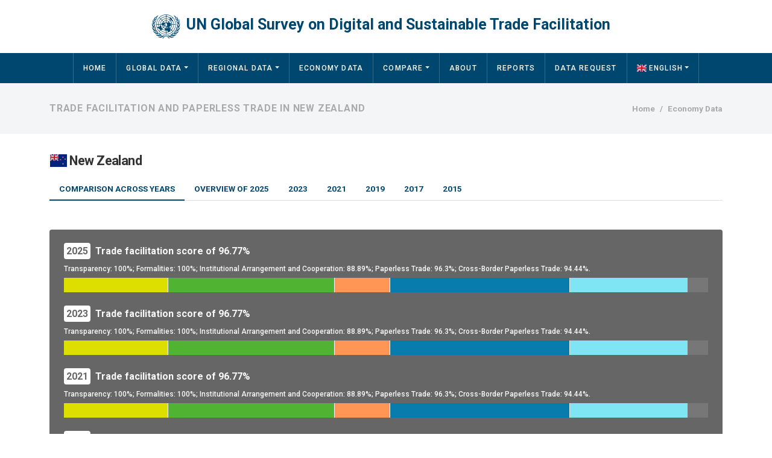

--- FILE ---
content_type: text/html; charset=UTF-8
request_url: https://www.untfsurvey.org/economy?id=NZL
body_size: 12434
content:
<!DOCTYPE html>
<html lang="en" dir="ltr">
  <head>
    <meta charset="utf-8" />
<script async src="https://www.googletagmanager.com/gtag/js?id=G-YNL0N1VP2W"></script>
<script>window.dataLayer = window.dataLayer || [];function gtag(){dataLayer.push(arguments)};gtag("js", new Date());gtag("set", "developer_id.dMDhkMT", true);gtag("config", "G-YNL0N1VP2W", {"groups":"default","page_placeholder":"PLACEHOLDER_page_location"});//gtag("send", "pageview");gtag("create", "UA-31429200-9", 'auto',{'name':'ESCAPmain'});gtag('ESCAPmain.send', 'pageview');</script>
<meta name="Generator" content="Drupal 10 (https://www.drupal.org)" />
<meta name="MobileOptimized" content="width" />
<meta name="HandheldFriendly" content="true" />
<meta name="viewport" content="width=device-width, initial-scale=1.0" />
<link rel="icon" href="/themes/espresso/favicon.ico" type="image/vnd.microsoft.icon" />

    <title>Trade Facilitation and Paperless Trade in New Zealand | UN Global Survey on Digital and Sustainable Trade Facilitation</title>
    <link rel="stylesheet" media="all" href="/files/css/css_7p0u0MNTLW_2n8yY4yl8DVZFWs2nSshmbPHrPtU6rA4.css?delta=0&amp;language=en&amp;theme=espresso&amp;include=eJwtx0EKwCAMBMAPCXlThLW92ITsKvj7XpzbgFkgw_Rioo0IUeV5z0NhWneirU-DqzaOpT_4AaotFwU" />
<link rel="stylesheet" media="all" href="//fonts.googleapis.com/css2?family=Roboto:ital,wght@0,300;0,400;0,500;0,700;1,300;1,400;1,500;1,700&amp;display=swap" />
<link rel="stylesheet" media="all" href="/files/css/css_avEgrbWtgLA_Il6ZoeDLYxmX6F4eoBF3ok5yAgzGsY4.css?delta=2&amp;language=en&amp;theme=espresso&amp;include=eJwtx0EKwCAMBMAPCXlThLW92ITsKvj7XpzbgFkgw_Rioo0IUeV5z0NhWneirU-DqzaOpT_4AaotFwU" />
<link rel="stylesheet" media="all" href="//cdn.jsdelivr.net/npm/bootstrap@5.3.6/dist/css/bootstrap.min.css" />
<link rel="stylesheet" media="all" href="/files/css/css_9CYY5CzBwBxzh-pNyIru-qRBHu9XAIICnmT6mzyEg2Q.css?delta=4&amp;language=en&amp;theme=espresso&amp;include=eJwtx0EKwCAMBMAPCXlThLW92ITsKvj7XpzbgFkgw_Rioo0IUeV5z0NhWneirU-DqzaOpT_4AaotFwU" />
<link rel="stylesheet" media="all" href="/files/css/css_OPuDkgmw08-mdJWMI7Vmuz0LqtZltbA3HkVfrV_veYY.css?delta=5&amp;language=en&amp;theme=espresso&amp;include=eJwtx0EKwCAMBMAPCXlThLW92ITsKvj7XpzbgFkgw_Rioo0IUeV5z0NhWneirU-DqzaOpT_4AaotFwU" />

    
    <!--[if IE]><meta http-equiv="X-UA-Compatible" content="IE=edge"><![endif]-->
  </head>
  <body class="path-economy">
        <a href="#main-content" class="visually-hidden focusable skip-link">
      Skip to main content
    </a>
    
      <div class="dialog-off-canvas-main-canvas" data-off-canvas-main-canvas>
    <div id="page" class="layout-container lang-en">
  <header id="header" role="banner" aria-label="Site header">
    <div class="navbar navbar-expand-lg site-header">
      <div class="container-fluid justify-content-center">
          <div class="region region-header">
    <div id="block-site-branding" class="block block-system block-system-branding-block">
  
    
          	<a href="/" title="Home" rel="home" class="navbar-brand site-logo">
      <img src="/themes/espresso/logo.svg" alt="Home" fetchpriority="high" />
      <span class="site-name">UN Global Survey on Digital and Sustainable Trade Facilitation</span>    </a>
  </div>

  </div>


        <a id="sidr-toggler" class="sidr-toggler" href="#main-menu">
          <span class="visually-hidden">Toggle navigation</span>
          <span class="sidr-toggler-icon"><img src="/themes/espresso/images/icon-menu.svg" /></span>
        </a>
      </div>
    </div>

    <div class="navbar navbar-expand-lg site-navigation">
      <div class="container-fluid justify-content-center">
                  <nav role="navigation" aria-labelledby="block-main-navigation-menu" id="block-main-navigation" class="block block-menu navigation menu--main">
            
  <h2 class="visually-hidden" id="block-main-navigation-menu">Main navigation</h2>
  

        
<div id="menu-branding"><img src="/themes/espresso/images/menu-branding.png" alt="main menu" /></div>


              <ul class="main-menu navbar-nav me-auto">
                    <li class="nav-item">
                <a href="/" title="Home" class="nav-link" data-drupal-link-system-path="&lt;front&gt;">Home</a>
              </li>
                <li class="nav-item menu-item--expanded">
                <a href="/world" title="Global data visualization of the survey results" class="nav-link dropdown-toggle" data-drupal-link-system-path="world">Global Data</a>
                                <ul class="dropdown-menu">
                    <li class="dropdown-item">
                <a href="/world" title="Global data visualization of the survey results in a chart" class="nav-link" data-drupal-link-system-path="world">Global Data on Chart</a>
              </li>
                <li class="dropdown-item">
                <a href="/world-map" title="Global data visualization of the survey results on a map" class="nav-link" data-drupal-link-system-path="world-map">Global Data on Map</a>
              </li>
        </ul>
  
              </li>
                <li class="nav-item menu-item--expanded">
                <a href="/region" title="Regional data visualization of the survey results" class="nav-link dropdown-toggle" data-drupal-link-system-path="region">Regional Data</a>
                                <ul class="dropdown-menu">
                    <li class="dropdown-item">
                <a href="/region?id=ESCAP" title="Survey results of the ESCAP region" class="nav-link" data-drupal-link-query="{&quot;id&quot;:&quot;ESCAP&quot;}" data-drupal-link-system-path="region">Asia &amp; Pacific (ESCAP)</a>
              </li>
                <li class="dropdown-item">
                <a href="/region?id=ECE" title="Survey results of the ECE region" class="nav-link" data-drupal-link-query="{&quot;id&quot;:&quot;ECE&quot;}" data-drupal-link-system-path="region">Europe (ECE)</a>
              </li>
                <li class="dropdown-item">
                <a href="/region?id=ESCWA" title="Survey results of the ESCWA region" class="nav-link" data-drupal-link-query="{&quot;id&quot;:&quot;ESCWA&quot;}" data-drupal-link-system-path="region">Western Asia (ESCWA)</a>
              </li>
                <li class="dropdown-item">
                <a href="/region?id=ECLAC" title="Survey results of the ECLAC region" class="nav-link" data-drupal-link-query="{&quot;id&quot;:&quot;ECLAC&quot;}" data-drupal-link-system-path="region">Latin America &amp; Caribbean (ECLAC)</a>
              </li>
                <li class="dropdown-item">
                <a href="/region?id=ECA" title="Survey results of the ECA region" class="nav-link" data-drupal-link-query="{&quot;id&quot;:&quot;ECA&quot;}" data-drupal-link-system-path="region">Africa (ECA)</a>
              </li>
                <li class="dropdown-item">
                <a href="/group" title="Survey results of other groups of economies" class="nav-link" data-drupal-link-system-path="group">Other Groups of Economies</a>
              </li>
        </ul>
  
              </li>
                <li class="nav-item menu-item--active-trail">
                <a href="/economy" title="Select an individual economy and display a brief" class="nav-link active" data-drupal-link-system-path="economy">Economy Data</a>
              </li>
                <li class="nav-item menu-item--expanded">
                <a href="/compare" title="Compare economies and show most &amp; least implemented measures" class="nav-link dropdown-toggle" data-drupal-link-system-path="compare">Compare</a>
                                <ul class="dropdown-menu">
                    <li class="dropdown-item">
                <a href="/compare-economies" title="Compare a custom set of economies on a selection of measures" class="nav-link" data-drupal-link-system-path="compare-economies">Compare Economies</a>
              </li>
                <li class="dropdown-item">
                <a href="/compare-measures" title="Display most and least implemented measures in a custom selection of economies" class="nav-link" data-drupal-link-system-path="compare-measures">Most / Least Implemented</a>
              </li>
        </ul>
  
              </li>
                <li class="nav-item">
                <a href="/about" title="About the Survey" class="nav-link" data-drupal-link-system-path="about">About</a>
              </li>
                <li class="nav-item">
                <a href="/report" title="Download the reports" class="nav-link" data-drupal-link-system-path="node/7">Reports</a>
              </li>
                <li class="nav-item">
                <a href="/request-data" title="Data Request" class="nav-link" data-drupal-link-system-path="request-data">Data Request</a>
              </li>
                <li class="nav-item menu-item--expanded">
                <span class="language nav-link dropdown-toggle" title="Select language">Language</span>
                                <ul class="dropdown-menu">
                    <li class="dropdown-item">
                <a href="/economy?id=NZL" hreflang="en" title="Switch to english language" class="nav-link is-active" data-drupal-link-query="{&quot;id&quot;:&quot;NZL&quot;}" data-drupal-link-system-path="economy" aria-current="page">English</a>
              </li>
                <li class="dropdown-item">
                <a href="/fr/economy?id=NZL" hreflang="fr" title="Switch to french language" class="nav-link" data-drupal-link-query="{&quot;id&quot;:&quot;NZL&quot;}" data-drupal-link-system-path="economy">French</a>
              </li>
                <li class="dropdown-item">
                <a href="/ru/economy?id=NZL" hreflang="ru" title="Switch to russian language" class="nav-link" data-drupal-link-query="{&quot;id&quot;:&quot;NZL&quot;}" data-drupal-link-system-path="economy">Russian</a>
              </li>
        </ul>
  
              </li>
        </ul>
  


  </nav>

              </div>
    </div>

  </header>

  <div id="main" class="layout-main layout-container">
    <div class="main-content">
      <a id="main-content" tabindex="-1"></a>      
        <div class="region region-breadcrumbs">
    <div class="container-lg clearfix">
      <div id="block-breadcrumbs" class="block block-system block-system-breadcrumb-block">
  
    
      <div class="content">
        <nav role="navigation" aria-labelledby="system-breadcrumb" aria-label="breadcrumb" style="--bs-breadcrumb-divider: '>';">
    <h2 id="system-breadcrumb" class="visually-hidden">Breadcrumb</h2>
    <ol class="breadcrumb">
                  <li class="breadcrumb-item">
          <a href="/">Home</a>
        </li>
                        <li class="breadcrumb-item active">
          Economy Data
        </li>
              </ol>
  </nav>

    </div>
  </div>
<div id="block-page-title" class="block block-core block-page-title-block">
  
    
      <div class="content">
      
  <h1 class="page-title">Trade Facilitation and Paperless Trade in New Zealand</h1>


    </div>
  </div>

    </div>
  </div>


      <div class="container-lg">
        <div class="row">
                    <div class="col layout-content">
            <main role="main">
                <div class="region region-help">
    <div data-drupal-messages-fallback class="hidden"></div>

  </div>

                <div class="region region-content">
    <div id="block-main-content" class="block block-system block-system-main-block block-main-content">
  
    
      <div class="content">
      <form class="page-economy" data-drupal-selector="page-economy" action="/economy?id=NZL" method="post" id="page-economy" accept-charset="UTF-8">
  
<h2 class="page-subtitle"><span class="fi fi-nz"></span> New Zealand</h2>

<ul  class="tfs-nav-tabs nav nav-tabs" data-drupal-selector="edit-tabs">
    <li class="nav-item ">
          <a class="nav-link active" aria-current="page">Comparison across years</a>
      </li>
    <li class="nav-item ">
          <a class="nav-link" href="/economy?id=NZL&amp;year=2025">Overview of 2025</a>
      </li>
    <li class="nav-item ">
          <a class="nav-link" href="/economy?id=NZL&amp;year=2023">2023</a>
      </li>
    <li class="nav-item ">
          <a class="nav-link" href="/economy?id=NZL&amp;year=2021">2021</a>
      </li>
    <li class="nav-item ">
          <a class="nav-link" href="/economy?id=NZL&amp;year=2019">2019</a>
      </li>
    <li class="nav-item ">
          <a class="nav-link" href="/economy?id=NZL&amp;year=2017">2017</a>
      </li>
    <li class="nav-item ">
          <a class="nav-link" href="/economy?id=NZL&amp;year=2015">2015</a>
      </li>
</ul>


	<div class="comparison js-form-wrapper form-wrapper mb-3" data-drupal-selector="edit-comparison" id="edit-comparison"><div class="highlights">
			<div class="highlight">
    	<div class="total-score">
    		<span class="year" title="Navigate to the 2025 results">2025</span>Trade facilitation score of 96.77%
    	</div>

    	<div class="indicator-scores">
    		    			    			Transparency: 100%; 
    		    			    			Formalities: 100%; 
    		    			    			Institutional Arrangement and Cooperation: 88.89%; 
    		    			    			Paperless Trade: 96.3%; 
    		    			    			Cross-Border Paperless Trade: 94.44%.
    		    	</div>

  		<div class="indicator-bar">
    		    			<div class="bar-element" style="width:16.13%; background-color:#DDDF00;" title="Transparency: 100%"></div>
    		    			<div class="bar-element" style="width:25.81%; background-color:#50B432;" title="Formalities: 100%"></div>
    		    			<div class="bar-element" style="width:8.6%; background-color:#FF9655;" title="Institutional Arrangement and Cooperation: 88.89%"></div>
    		    			<div class="bar-element" style="width:27.96%; background-color:#077CAD;" title="Paperless Trade: 96.3%"></div>
    		    			<div class="bar-element" style="width:18.28%; background-color:#7FE5F5;" title="Cross-Border Paperless Trade: 94.44%"></div>
    		  		</div>
    </div>
  		<div class="highlight">
    	<div class="total-score">
    		<span class="year" title="Navigate to the 2023 results">2023</span>Trade facilitation score of 96.77%
    	</div>

    	<div class="indicator-scores">
    		    			    			Transparency: 100%; 
    		    			    			Formalities: 100%; 
    		    			    			Institutional Arrangement and Cooperation: 88.89%; 
    		    			    			Paperless Trade: 96.3%; 
    		    			    			Cross-Border Paperless Trade: 94.44%.
    		    	</div>

  		<div class="indicator-bar">
    		    			<div class="bar-element" style="width:16.13%; background-color:#DDDF00;" title="Transparency: 100%"></div>
    		    			<div class="bar-element" style="width:25.81%; background-color:#50B432;" title="Formalities: 100%"></div>
    		    			<div class="bar-element" style="width:8.6%; background-color:#FF9655;" title="Institutional Arrangement and Cooperation: 88.89%"></div>
    		    			<div class="bar-element" style="width:27.96%; background-color:#077CAD;" title="Paperless Trade: 96.3%"></div>
    		    			<div class="bar-element" style="width:18.28%; background-color:#7FE5F5;" title="Cross-Border Paperless Trade: 94.44%"></div>
    		  		</div>
    </div>
  		<div class="highlight">
    	<div class="total-score">
    		<span class="year" title="Navigate to the 2021 results">2021</span>Trade facilitation score of 96.77%
    	</div>

    	<div class="indicator-scores">
    		    			    			Transparency: 100%; 
    		    			    			Formalities: 100%; 
    		    			    			Institutional Arrangement and Cooperation: 88.89%; 
    		    			    			Paperless Trade: 96.3%; 
    		    			    			Cross-Border Paperless Trade: 94.44%.
    		    	</div>

  		<div class="indicator-bar">
    		    			<div class="bar-element" style="width:16.13%; background-color:#DDDF00;" title="Transparency: 100%"></div>
    		    			<div class="bar-element" style="width:25.81%; background-color:#50B432;" title="Formalities: 100%"></div>
    		    			<div class="bar-element" style="width:8.6%; background-color:#FF9655;" title="Institutional Arrangement and Cooperation: 88.89%"></div>
    		    			<div class="bar-element" style="width:27.96%; background-color:#077CAD;" title="Paperless Trade: 96.3%"></div>
    		    			<div class="bar-element" style="width:18.28%; background-color:#7FE5F5;" title="Cross-Border Paperless Trade: 94.44%"></div>
    		  		</div>
    </div>
  		<div class="highlight">
    	<div class="total-score">
    		<span class="year" title="Navigate to the 2019 results">2019</span>Trade facilitation score of 91.4%
    	</div>

    	<div class="indicator-scores">
    		    			    			Transparency: 100%; 
    		    			    			Formalities: 100%; 
    		    			    			Institutional Arrangement and Cooperation: 77.78%; 
    		    			    			Paperless Trade: 92.59%; 
    		    			    			Cross-Border Paperless Trade: 77.78%.
    		    	</div>

  		<div class="indicator-bar">
    		    			<div class="bar-element" style="width:16.13%; background-color:#DDDF00;" title="Transparency: 100%"></div>
    		    			<div class="bar-element" style="width:25.81%; background-color:#50B432;" title="Formalities: 100%"></div>
    		    			<div class="bar-element" style="width:7.53%; background-color:#FF9655;" title="Institutional Arrangement and Cooperation: 77.78%"></div>
    		    			<div class="bar-element" style="width:26.88%; background-color:#077CAD;" title="Paperless Trade: 92.59%"></div>
    		    			<div class="bar-element" style="width:15.05%; background-color:#7FE5F5;" title="Cross-Border Paperless Trade: 77.78%"></div>
    		  		</div>
    </div>
  		<div class="highlight">
    	<div class="total-score">
    		<span class="year" title="Navigate to the 2017 results">2017</span>Trade facilitation score of 78.49%
    	</div>

    	<div class="indicator-scores">
    		    			    			Transparency: 100%; 
    		    			    			Formalities: 87.5%; 
    		    			    			Institutional Arrangement and Cooperation: 44.44%; 
    		    			    			Paperless Trade: 77.78%; 
    		    			    			Cross-Border Paperless Trade: 66.67%.
    		    	</div>

  		<div class="indicator-bar">
    		    			<div class="bar-element" style="width:16.13%; background-color:#DDDF00;" title="Transparency: 100%"></div>
    		    			<div class="bar-element" style="width:22.58%; background-color:#50B432;" title="Formalities: 87.5%"></div>
    		    			<div class="bar-element" style="width:4.3%; background-color:#FF9655;" title="Institutional Arrangement and Cooperation: 44.44%"></div>
    		    			<div class="bar-element" style="width:22.58%; background-color:#077CAD;" title="Paperless Trade: 77.78%"></div>
    		    			<div class="bar-element" style="width:12.9%; background-color:#7FE5F5;" title="Cross-Border Paperless Trade: 66.67%"></div>
    		  		</div>
    </div>
  		<div class="highlight">
    	<div class="total-score">
    		<span class="year" title="Navigate to the 2015 results">2015</span>Trade facilitation score of 78.49%
    	</div>

    	<div class="indicator-scores">
    		    			    			Transparency: 100%; 
    		    			    			Formalities: 87.5%; 
    		    			    			Institutional Arrangement and Cooperation: 44.44%; 
    		    			    			Paperless Trade: 77.78%; 
    		    			    			Cross-Border Paperless Trade: 66.67%.
    		    	</div>

  		<div class="indicator-bar">
    		    			<div class="bar-element" style="width:16.13%; background-color:#DDDF00;" title="Transparency: 100%"></div>
    		    			<div class="bar-element" style="width:22.58%; background-color:#50B432;" title="Formalities: 87.5%"></div>
    		    			<div class="bar-element" style="width:4.3%; background-color:#FF9655;" title="Institutional Arrangement and Cooperation: 44.44%"></div>
    		    			<div class="bar-element" style="width:22.58%; background-color:#077CAD;" title="Paperless Trade: 77.78%"></div>
    		    			<div class="bar-element" style="width:12.9%; background-color:#7FE5F5;" title="Cross-Border Paperless Trade: 66.67%"></div>
    		  		</div>
    </div>
  </div>
<figure class="highcharts"><div class="chart background-chart js-form-wrapper form-wrapper mb-3" data-drupal-selector="comparison-chart" id="comparison-chart"><div class="loading-chart"><img src="/files/images/loading-sdg.gif" alt="Loading..." /></div>
</div>
</figure><div class="table-responsive">
  <table class="tfs-table responsive-enabled table table-hover table-striped" data-drupal-selector="comparison-table" id="comparison-table" data-striping="1">
    
    
          <thead>
        <tr>
                                <th class="measure" scope="col">Measure</th>
                                <th class="year" scope="col">Survey 2015</th>
                                <th class="year" scope="col">Survey 2017</th>
                                <th class="year" scope="col">Survey 2019</th>
                                <th class="year" scope="col">Survey 2021</th>
                                <th class="year" scope="col">Survey 2023</th>
                                <th class="year" scope="col">Survey 2025</th>
                                <th class="change" scope="col">Change<span class="row-asterisk">**</span</th>
                  </tr>
      </thead>
    
          <tbody class="table-group-divider">
                          <tr class="odd">
                          <td colspan="8" class="indicator-row" scope="row">Transparency</td>
                      </tr>
                          <tr class="even">
                          <td scope="row">Online publication of import-export regulations<span id="2" class="row-asterisk" data-bs-toggle="tooltip" data-bs-title="This is a modified question; click to see more information">*</span></td>
                          <td class="rating rating-3" ><span>Fully implemented</span></td>
                          <td class="rating rating-3" ><span>Fully implemented</span></td>
                          <td class="rating rating-3" ><span>Fully implemented</span></td>
                          <td class="rating rating-3" ><span>Fully implemented</span></td>
                          <td class="rating rating-3" ><span>Fully implemented</span></td>
                          <td class="rating rating-3" ><span>Fully implemented</span></td>
                          <td class="rating-change" ><span class="hidden">0</span></td>
                      </tr>
                          <tr class="odd">
                          <td scope="row">Stakeholder consultation on draft regulations<span id="3" class="row-asterisk" data-bs-toggle="tooltip" data-bs-title="This is a modified question; click to see more information">*</span></td>
                          <td class="rating rating-3" ><span>Fully implemented</span></td>
                          <td class="rating rating-3" ><span>Fully implemented</span></td>
                          <td class="rating rating-3" ><span>Fully implemented</span></td>
                          <td class="rating rating-3" ><span>Fully implemented</span></td>
                          <td class="rating rating-3" ><span>Fully implemented</span></td>
                          <td class="rating rating-3" ><span>Fully implemented</span></td>
                          <td class="rating-change" ><span class="hidden">0</span></td>
                      </tr>
                          <tr class="even">
                          <td scope="row">Advance publication/notification of trade regulations<span id="4" class="row-asterisk" data-bs-toggle="tooltip" data-bs-title="This is a modified question; click to see more information">*</span></td>
                          <td class="rating rating-3" ><span>Fully implemented</span></td>
                          <td class="rating rating-3" ><span>Fully implemented</span></td>
                          <td class="rating rating-3" ><span>Fully implemented</span></td>
                          <td class="rating rating-3" ><span>Fully implemented</span></td>
                          <td class="rating rating-3" ><span>Fully implemented</span></td>
                          <td class="rating rating-3" ><span>Fully implemented</span></td>
                          <td class="rating-change" ><span class="hidden">0</span></td>
                      </tr>
                          <tr class="odd">
                          <td scope="row">Advance rulings on import tariff classification and origin<span id="5" class="row-asterisk" data-bs-toggle="tooltip" data-bs-title="This is a modified question; click to see more information">*</span></td>
                          <td class="rating rating-3" ><span>Fully implemented</span></td>
                          <td class="rating rating-3" ><span>Fully implemented</span></td>
                          <td class="rating rating-3" ><span>Fully implemented</span></td>
                          <td class="rating rating-3" ><span>Fully implemented</span></td>
                          <td class="rating rating-3" ><span>Fully implemented</span></td>
                          <td class="rating rating-3" ><span>Fully implemented</span></td>
                          <td class="rating-change" ><span class="hidden">0</span></td>
                      </tr>
                          <tr class="even">
                          <td scope="row">Independent appeal mechanism</td>
                          <td class="rating rating-3" ><span>Fully implemented</span></td>
                          <td class="rating rating-3" ><span>Fully implemented</span></td>
                          <td class="rating rating-3" ><span>Fully implemented</span></td>
                          <td class="rating rating-3" ><span>Fully implemented</span></td>
                          <td class="rating rating-3" ><span>Fully implemented</span></td>
                          <td class="rating rating-3" ><span>Fully implemented</span></td>
                          <td class="rating-change" ><span class="hidden">0</span></td>
                      </tr>
                          <tr class="odd">
                          <td colspan="8" class="indicator-row" scope="row">Formalities</td>
                      </tr>
                          <tr class="even">
                          <td scope="row">Risk management</td>
                          <td class="rating rating-3" ><span>Fully implemented</span></td>
                          <td class="rating rating-3" ><span>Fully implemented</span></td>
                          <td class="rating rating-3" ><span>Fully implemented</span></td>
                          <td class="rating rating-3" ><span>Fully implemented</span></td>
                          <td class="rating rating-3" ><span>Fully implemented</span></td>
                          <td class="rating rating-3" ><span>Fully implemented</span></td>
                          <td class="rating-change" ><span class="hidden">0</span></td>
                      </tr>
                          <tr class="odd">
                          <td scope="row">Pre-arrival processing</td>
                          <td class="rating rating-3" ><span>Fully implemented</span></td>
                          <td class="rating rating-3" ><span>Fully implemented</span></td>
                          <td class="rating rating-3" ><span>Fully implemented</span></td>
                          <td class="rating rating-3" ><span>Fully implemented</span></td>
                          <td class="rating rating-3" ><span>Fully implemented</span></td>
                          <td class="rating rating-3" ><span>Fully implemented</span></td>
                          <td class="rating-change" ><span class="hidden">0</span></td>
                      </tr>
                          <tr class="even">
                          <td scope="row">Post-clearance audits<span id="8" class="row-asterisk" data-bs-toggle="tooltip" data-bs-title="This is a modified question; click to see more information">*</span></td>
                          <td class="rating rating-3" ><span>Fully implemented</span></td>
                          <td class="rating rating-3" ><span>Fully implemented</span></td>
                          <td class="rating rating-3" ><span>Fully implemented</span></td>
                          <td class="rating rating-3" ><span>Fully implemented</span></td>
                          <td class="rating rating-3" ><span>Fully implemented</span></td>
                          <td class="rating rating-3" ><span>Fully implemented</span></td>
                          <td class="rating-change" ><span class="hidden">0</span></td>
                      </tr>
                          <tr class="odd">
                          <td scope="row">Separating release from final customs duties determination<span id="10" class="row-asterisk" data-bs-toggle="tooltip" data-bs-title="This is a modified question; click to see more information">*</span></td>
                          <td class="rating rating-3" ><span>Fully implemented</span></td>
                          <td class="rating rating-3" ><span>Fully implemented</span></td>
                          <td class="rating rating-3" ><span>Fully implemented</span></td>
                          <td class="rating rating-3" ><span>Fully implemented</span></td>
                          <td class="rating rating-3" ><span>Fully implemented</span></td>
                          <td class="rating rating-3" ><span>Fully implemented</span></td>
                          <td class="rating-change" ><span class="hidden">0</span></td>
                      </tr>
                          <tr class="even">
                          <td scope="row">Establishment and publication of average release times</td>
                          <td class="rating rating-2" ><span>Partially implemented</span></td>
                          <td class="rating rating-2" ><span>Partially implemented</span></td>
                          <td class="rating rating-3" ><span>Fully implemented</span></td>
                          <td class="rating rating-3" ><span>Fully implemented</span></td>
                          <td class="rating rating-3" ><span>Fully implemented</span></td>
                          <td class="rating rating-3" ><span>Fully implemented</span></td>
                          <td class="rating-change" ><span class="hidden">0</span></td>
                      </tr>
                          <tr class="odd">
                          <td scope="row">Trade facilitation measures for authorized operators<span id="12" class="row-asterisk" data-bs-toggle="tooltip" data-bs-title="This is a modified question; click to see more information">*</span></td>
                          <td class="rating rating-2" ><span>Partially implemented</span></td>
                          <td class="rating rating-2" ><span>Partially implemented</span></td>
                          <td class="rating rating-3" ><span>Fully implemented</span></td>
                          <td class="rating rating-3" ><span>Fully implemented</span></td>
                          <td class="rating rating-3" ><span>Fully implemented</span></td>
                          <td class="rating rating-3" ><span>Fully implemented</span></td>
                          <td class="rating-change" ><span class="hidden">0</span></td>
                      </tr>
                          <tr class="even">
                          <td scope="row">Expedited shipments</td>
                          <td class="rating rating-2" ><span>Partially implemented</span></td>
                          <td class="rating rating-2" ><span>Partially implemented</span></td>
                          <td class="rating rating-3" ><span>Fully implemented</span></td>
                          <td class="rating rating-3" ><span>Fully implemented</span></td>
                          <td class="rating rating-3" ><span>Fully implemented</span></td>
                          <td class="rating rating-3" ><span>Fully implemented</span></td>
                          <td class="rating-change" ><span class="hidden">0</span></td>
                      </tr>
                          <tr class="odd">
                          <td scope="row">Acceptance of copies for trade formalities<span id="14" class="row-asterisk" data-bs-toggle="tooltip" data-bs-title="This is a modified question; click to see more information">*</span></td>
                          <td class="rating rating-3" ><span>Fully implemented</span></td>
                          <td class="rating rating-3" ><span>Fully implemented</span></td>
                          <td class="rating rating-3" ><span>Fully implemented</span></td>
                          <td class="rating rating-3" ><span>Fully implemented</span></td>
                          <td class="rating rating-3" ><span>Fully implemented</span></td>
                          <td class="rating rating-3" ><span>Fully implemented</span></td>
                          <td class="rating-change" ><span class="hidden">0</span></td>
                      </tr>
                          <tr class="even">
                          <td colspan="8" class="indicator-row" scope="row">Institutional Arrangement and Cooperation</td>
                      </tr>
                          <tr class="odd">
                          <td scope="row">National committee on trade facilitation<span id="1" class="row-asterisk" data-bs-toggle="tooltip" data-bs-title="This is a modified question; click to see more information">*</span></td>
                          <td class="rating rating-0" ><span>Not implemented</span></td>
                          <td class="rating rating-0" ><span>Not implemented</span></td>
                          <td class="rating rating-3" ><span>Fully implemented</span></td>
                          <td class="rating rating-3" ><span>Fully implemented</span></td>
                          <td class="rating rating-3" ><span>Fully implemented</span></td>
                          <td class="rating rating-3" ><span>Fully implemented</span></td>
                          <td class="rating-change" ><span class="hidden">0</span></td>
                      </tr>
                          <tr class="even">
                          <td scope="row">National legislative framework for border agency cooperation<span id="31" class="row-asterisk" data-bs-toggle="tooltip" data-bs-title="This is a modified question; click to see more information">*</span></td>
                          <td class="rating rating-2" ><span>Partially implemented</span></td>
                          <td class="rating rating-2" ><span>Partially implemented</span></td>
                          <td class="rating rating-2" ><span>Partially implemented</span></td>
                          <td class="rating rating-3" ><span>Fully implemented</span></td>
                          <td class="rating rating-3" ><span>Fully implemented</span></td>
                          <td class="rating rating-3" ><span>Fully implemented</span></td>
                          <td class="rating-change" ><span class="hidden">0</span></td>
                      </tr>
                          <tr class="odd">
                          <td scope="row">Agencies delegating border controls to Customs<span id="32" class="row-asterisk" data-bs-toggle="tooltip" data-bs-title="This is a modified question; click to see more information">*</span></td>
                          <td class="rating rating-2" ><span>Partially implemented</span></td>
                          <td class="rating rating-2" ><span>Partially implemented</span></td>
                          <td class="rating rating-2" ><span>Partially implemented</span></td>
                          <td class="rating rating-2" ><span>Partially implemented</span></td>
                          <td class="rating rating-2" ><span>Partially implemented</span></td>
                          <td class="rating rating-2" ><span>Partially implemented</span></td>
                          <td class="rating-change" ><span class="hidden">0</span></td>
                      </tr>
                          <tr class="even">
                          <td scope="row">Alignment of working days/hours with neighbouring economies at borders<span id="33" class="row-asterisk" data-bs-toggle="tooltip" data-bs-title="This is a modified question; click to see more information">*</span></td>
                          <td class="rating rating-0" ><span>Not available</span></td>
                          <td class="rating rating-0" ><span>Not available</span></td>
                          <td class="rating rating-0" ><span>Not available</span></td>
                          <td class="rating rating-0" ><span>Not available</span></td>
                          <td class="rating rating-0" ><span>Not available</span></td>
                          <td class="rating rating-0" ><span>Not available</span></td>
                          <td class="rating-change" ><span class="hidden">0</span></td>
                      </tr>
                          <tr class="odd">
                          <td scope="row">Alignment of formalities/procedures with neighbouring economies at borders<span id="34" class="row-asterisk" data-bs-toggle="tooltip" data-bs-title="This is a modified question; click to see more information">*</span></td>
                          <td class="rating rating-0" ><span>Not available</span></td>
                          <td class="rating rating-0" ><span>Not available</span></td>
                          <td class="rating rating-0" ><span>Not available</span></td>
                          <td class="rating rating-0" ><span>Not available</span></td>
                          <td class="rating rating-0" ><span>Not available</span></td>
                          <td class="rating rating-0" ><span>Not available</span></td>
                          <td class="rating-change" ><span class="hidden">0</span></td>
                      </tr>
                          <tr class="even">
                          <td colspan="8" class="indicator-row" scope="row">Paperless Trade</td>
                      </tr>
                          <tr class="odd">
                          <td scope="row">Automated Customs System<span id="15" class="row-asterisk" data-bs-toggle="tooltip" data-bs-title="This is a modified question; click to see more information">*</span></td>
                          <td class="rating rating-3" ><span>Fully implemented</span></td>
                          <td class="rating rating-3" ><span>Fully implemented</span></td>
                          <td class="rating rating-3" ><span>Fully implemented</span></td>
                          <td class="rating rating-3" ><span>Fully implemented</span></td>
                          <td class="rating rating-3" ><span>Fully implemented</span></td>
                          <td class="rating rating-3" ><span>Fully implemented</span></td>
                          <td class="rating-change" ><span class="hidden">0</span></td>
                      </tr>
                          <tr class="even">
                          <td scope="row">Internet access for Customs and border agencies<span id="16" class="row-asterisk" data-bs-toggle="tooltip" data-bs-title="This is a modified question; click to see more information">*</span></td>
                          <td class="rating rating-3" ><span>Fully implemented</span></td>
                          <td class="rating rating-3" ><span>Fully implemented</span></td>
                          <td class="rating rating-3" ><span>Fully implemented</span></td>
                          <td class="rating rating-3" ><span>Fully implemented</span></td>
                          <td class="rating rating-3" ><span>Fully implemented</span></td>
                          <td class="rating rating-3" ><span>Fully implemented</span></td>
                          <td class="rating-change" ><span class="hidden">0</span></td>
                      </tr>
                          <tr class="odd">
                          <td scope="row">E-Single Window System<span id="17" class="row-asterisk" data-bs-toggle="tooltip" data-bs-title="This is a modified question; click to see more information">*</span></td>
                          <td class="rating rating-2" ><span>Partially implemented</span></td>
                          <td class="rating rating-2" ><span>Partially implemented</span></td>
                          <td class="rating rating-3" ><span>Fully implemented</span></td>
                          <td class="rating rating-3" ><span>Fully implemented</span></td>
                          <td class="rating rating-3" ><span>Fully implemented</span></td>
                          <td class="rating rating-3" ><span>Fully implemented</span></td>
                          <td class="rating-change" ><span class="hidden">0</span></td>
                      </tr>
                          <tr class="even">
                          <td scope="row">E-Submission of Customs declarations<span id="18" class="row-asterisk" data-bs-toggle="tooltip" data-bs-title="This is a modified question; click to see more information">*</span></td>
                          <td class="rating rating-3" ><span>Fully implemented</span></td>
                          <td class="rating rating-3" ><span>Fully implemented</span></td>
                          <td class="rating rating-3" ><span>Fully implemented</span></td>
                          <td class="rating rating-3" ><span>Fully implemented</span></td>
                          <td class="rating rating-3" ><span>Fully implemented</span></td>
                          <td class="rating rating-3" ><span>Fully implemented</span></td>
                          <td class="rating-change" ><span class="hidden">0</span></td>
                      </tr>
                          <tr class="odd">
                          <td scope="row">E-Submission and issuance of import/export permits<span id="19" class="row-asterisk" data-bs-toggle="tooltip" data-bs-title="This is a modified question; click to see more information">*</span></td>
                          <td class="rating rating-0" ><span>Do not know</span></td>
                          <td class="rating rating-0" ><span>Do not know</span></td>
                          <td class="rating rating-3" ><span>Fully implemented</span></td>
                          <td class="rating rating-3" ><span>Fully implemented</span></td>
                          <td class="rating rating-3" ><span>Fully implemented</span></td>
                          <td class="rating rating-3" ><span>Fully implemented</span></td>
                          <td class="rating-change" ><span class="hidden">0</span></td>
                      </tr>
                          <tr class="even">
                          <td scope="row">E-Submission of Sea Cargo Manifests<span id="20" class="row-asterisk" data-bs-toggle="tooltip" data-bs-title="This is a modified question; click to see more information">*</span></td>
                          <td class="rating rating-3" ><span>Fully implemented</span></td>
                          <td class="rating rating-3" ><span>Fully implemented</span></td>
                          <td class="rating rating-3" ><span>Fully implemented</span></td>
                          <td class="rating rating-3" ><span>Fully implemented</span></td>
                          <td class="rating rating-3" ><span>Fully implemented</span></td>
                          <td class="rating rating-3" ><span>Fully implemented</span></td>
                          <td class="rating-change" ><span class="hidden">0</span></td>
                      </tr>
                          <tr class="odd">
                          <td scope="row">E-Submission of Air Cargo Manifests<span id="21" class="row-asterisk" data-bs-toggle="tooltip" data-bs-title="This is a modified question; click to see more information">*</span></td>
                          <td class="rating rating-2" ><span>Partially implemented</span></td>
                          <td class="rating rating-2" ><span>Partially implemented</span></td>
                          <td class="rating rating-2" ><span>Partially implemented</span></td>
                          <td class="rating rating-2" ><span>Partially implemented</span></td>
                          <td class="rating rating-2" ><span>Partially implemented</span></td>
                          <td class="rating rating-2" ><span>Partially implemented</span></td>
                          <td class="rating-change" ><span class="hidden">0</span></td>
                      </tr>
                          <tr class="even">
                          <td scope="row">E-Application/issuance of Preferential Certificates of Origin<span id="22" class="row-asterisk" data-bs-toggle="tooltip" data-bs-title="This is a modified question; click to see more information">*</span></td>
                          <td class="rating rating-3" ><span>Fully implemented</span></td>
                          <td class="rating rating-3" ><span>Fully implemented</span></td>
                          <td class="rating rating-3" ><span>Fully implemented</span></td>
                          <td class="rating rating-3" ><span>Fully implemented</span></td>
                          <td class="rating rating-3" ><span>Fully implemented</span></td>
                          <td class="rating rating-3" ><span>Fully implemented</span></td>
                          <td class="rating-change" ><span class="hidden">0</span></td>
                      </tr>
                          <tr class="odd">
                          <td scope="row">E-Payment of Customs Duties<span id="23" class="row-asterisk" data-bs-toggle="tooltip" data-bs-title="This is a modified question; click to see more information">*</span></td>
                          <td class="rating rating-3" ><span>Fully implemented</span></td>
                          <td class="rating rating-3" ><span>Fully implemented</span></td>
                          <td class="rating rating-3" ><span>Fully implemented</span></td>
                          <td class="rating rating-3" ><span>Fully implemented</span></td>
                          <td class="rating rating-3" ><span>Fully implemented</span></td>
                          <td class="rating rating-3" ><span>Fully implemented</span></td>
                          <td class="rating-change" ><span class="hidden">0</span></td>
                      </tr>
                          <tr class="even">
                          <td scope="row">E-Application for Customs refunds<span id="24" class="row-asterisk" data-bs-toggle="tooltip" data-bs-title="This is a modified question; click to see more information">*</span></td>
                          <td class="rating rating-2" ><span>Partially implemented</span></td>
                          <td class="rating rating-2" ><span>Partially implemented</span></td>
                          <td class="rating rating-2" ><span>Partially implemented</span></td>
                          <td class="rating rating-3" ><span>Fully implemented</span></td>
                          <td class="rating rating-3" ><span>Fully implemented</span></td>
                          <td class="rating rating-3" ><span>Fully implemented</span></td>
                          <td class="rating-change" ><span class="hidden">0</span></td>
                      </tr>
                          <tr class="odd">
                          <td colspan="8" class="indicator-row" scope="row">Cross-Border Paperless Trade</td>
                      </tr>
                          <tr class="even">
                          <td scope="row">Laws and regulations for electronic transactions</td>
                          <td class="rating rating-3" ><span>Fully implemented</span></td>
                          <td class="rating rating-3" ><span>Fully implemented</span></td>
                          <td class="rating rating-3" ><span>Fully implemented</span></td>
                          <td class="rating rating-3" ><span>Fully implemented</span></td>
                          <td class="rating rating-3" ><span>Fully implemented</span></td>
                          <td class="rating rating-3" ><span>Fully implemented</span></td>
                          <td class="rating-change" ><span class="hidden">0</span></td>
                      </tr>
                          <tr class="odd">
                          <td scope="row">Legal framework for digital authentication<span id="26" class="row-asterisk" data-bs-toggle="tooltip" data-bs-title="This is a modified question; click to see more information">*</span></td>
                          <td class="rating rating-3" ><span>Fully implemented</span></td>
                          <td class="rating rating-3" ><span>Fully implemented</span></td>
                          <td class="rating rating-3" ><span>Fully implemented</span></td>
                          <td class="rating rating-3" ><span>Fully implemented</span></td>
                          <td class="rating rating-3" ><span>Fully implemented</span></td>
                          <td class="rating rating-3" ><span>Fully implemented</span></td>
                          <td class="rating-change" ><span class="hidden">0</span></td>
                      </tr>
                          <tr class="even">
                          <td scope="row">Electronic exchange of Customs Declaration<span id="27" class="row-asterisk" data-bs-toggle="tooltip" data-bs-title="This is a modified question; click to see more information">*</span></td>
                          <td class="rating rating-2" ><span>Partially implemented</span></td>
                          <td class="rating rating-2" ><span>Partially implemented</span></td>
                          <td class="rating rating-3" ><span>Fully implemented</span></td>
                          <td class="rating rating-3" ><span>Fully implemented</span></td>
                          <td class="rating rating-3" ><span>Fully implemented</span></td>
                          <td class="rating rating-3" ><span>Fully implemented</span></td>
                          <td class="rating-change" ><span class="hidden">0</span></td>
                      </tr>
                          <tr class="odd">
                          <td scope="row">Electronic exchange of Certificate of Origin</td>
                          <td class="rating rating-2" ><span>Partially implemented</span></td>
                          <td class="rating rating-2" ><span>Partially implemented</span></td>
                          <td class="rating rating-3" ><span>Fully implemented</span></td>
                          <td class="rating rating-3" ><span>Fully implemented</span></td>
                          <td class="rating rating-3" ><span>Fully implemented</span></td>
                          <td class="rating rating-3" ><span>Fully implemented</span></td>
                          <td class="rating-change" ><span class="hidden">0</span></td>
                      </tr>
                          <tr class="even">
                          <td scope="row">Electronic exchange of Sanitary &amp; Phyto-Sanitary Certificate</td>
                          <td class="rating rating-2" ><span>Partially implemented</span></td>
                          <td class="rating rating-2" ><span>Partially implemented</span></td>
                          <td class="rating rating-2" ><span>Partially implemented</span></td>
                          <td class="rating rating-2" ><span>Partially implemented</span></td>
                          <td class="rating rating-2" ><span>Partially implemented</span></td>
                          <td class="rating rating-2" ><span>Partially implemented</span></td>
                          <td class="rating-change" ><span class="hidden">0</span></td>
                      </tr>
                          <tr class="odd">
                          <td scope="row">Paperless collection of payment from letters of credit<span id="30" class="row-asterisk" data-bs-toggle="tooltip" data-bs-title="This is a modified question; click to see more information">*</span></td>
                          <td class="rating rating-0" ><span>Do not know</span></td>
                          <td class="rating rating-0" ><span>Do not know</span></td>
                          <td class="rating rating-0" ><span>Do not know</span></td>
                          <td class="rating rating-3" ><span>Fully implemented</span></td>
                          <td class="rating rating-3" ><span>Fully implemented</span></td>
                          <td class="rating rating-3" ><span>Fully implemented</span></td>
                          <td class="rating-change" ><span class="hidden">0</span></td>
                      </tr>
                          <tr class="even">
                          <td colspan="8" class="indicator-row" scope="row">Transit Facilitation</td>
                      </tr>
                          <tr class="odd">
                          <td scope="row">Transit facilitation agreement(s)<span id="35" class="row-asterisk" data-bs-toggle="tooltip" data-bs-title="This is a modified question; click to see more information">*</span></td>
                          <td class="rating rating-0" ><span>Not available</span></td>
                          <td class="rating rating-0" ><span>Not available</span></td>
                          <td class="rating rating-0" ><span>Not available</span></td>
                          <td class="rating rating-0" ><span>Not available</span></td>
                          <td class="rating rating-0" ><span>Not available</span></td>
                          <td class="rating rating-0" ><span>Not available</span></td>
                          <td class="rating-change" ><span class="hidden">0</span></td>
                      </tr>
                          <tr class="even">
                          <td scope="row">Limit physical inspections/Use risk assessment for transit goods<span id="36" class="row-asterisk" data-bs-toggle="tooltip" data-bs-title="This is a modified question; click to see more information">*</span></td>
                          <td class="rating rating-0" ><span>Not available</span></td>
                          <td class="rating rating-0" ><span>Not available</span></td>
                          <td class="rating rating-0" ><span>Not available</span></td>
                          <td class="rating rating-0" ><span>Not available</span></td>
                          <td class="rating rating-0" ><span>Not available</span></td>
                          <td class="rating rating-0" ><span>Not available</span></td>
                          <td class="rating-change" ><span class="hidden">0</span></td>
                      </tr>
                          <tr class="odd">
                          <td scope="row">Pre-arrival processing for transit facilitation<span id="37" class="row-asterisk" data-bs-toggle="tooltip" data-bs-title="This is a modified question; click to see more information">*</span></td>
                          <td class="rating rating-0" ><span>Not available</span></td>
                          <td class="rating rating-0" ><span>Not available</span></td>
                          <td class="rating rating-0" ><span>Not available</span></td>
                          <td class="rating rating-0" ><span>Not available</span></td>
                          <td class="rating rating-0" ><span>Not available</span></td>
                          <td class="rating rating-0" ><span>Not available</span></td>
                          <td class="rating-change" ><span class="hidden">0</span></td>
                      </tr>
                          <tr class="even">
                          <td scope="row">Cooperation between agencies of economies involved in transit<span id="38" class="row-asterisk" data-bs-toggle="tooltip" data-bs-title="This is a modified question; click to see more information">*</span></td>
                          <td class="rating rating-0" ><span>Not available</span></td>
                          <td class="rating rating-0" ><span>Not available</span></td>
                          <td class="rating rating-0" ><span>Not available</span></td>
                          <td class="rating rating-0" ><span>Not available</span></td>
                          <td class="rating rating-0" ><span>Not available</span></td>
                          <td class="rating rating-0" ><span>Not available</span></td>
                          <td class="rating-change" ><span class="hidden">0</span></td>
                      </tr>
                          <tr class="odd">
                          <td colspan="8" class="indicator-row" scope="row">Trade Facilitation for SMEs</td>
                      </tr>
                          <tr class="even">
                          <td scope="row">Trade-related information measures for SMEs</td>
                          <td class="rating rating-na" ><span>Not available</span></td>
                          <td class="rating rating-3" ><span>Fully implemented</span></td>
                          <td class="rating rating-3" ><span>Fully implemented</span></td>
                          <td class="rating rating-3" ><span>Fully implemented</span></td>
                          <td class="rating rating-3" ><span>Fully implemented</span></td>
                          <td class="rating rating-3" ><span>Fully implemented</span></td>
                          <td class="rating-change" ><span class="hidden">0</span></td>
                      </tr>
                          <tr class="odd">
                          <td scope="row">SMEs in AEO scheme</td>
                          <td class="rating rating-na" ><span>Not available</span></td>
                          <td class="rating rating-0" ><span>Not implemented</span></td>
                          <td class="rating rating-0" ><span>Not implemented</span></td>
                          <td class="rating rating-1" ><span>Planning stage</span></td>
                          <td class="rating rating-1" ><span>Planning stage</span></td>
                          <td class="rating rating-1" ><span>Planning stage</span></td>
                          <td class="rating-change" ><span class="hidden">0</span></td>
                      </tr>
                          <tr class="even">
                          <td scope="row">SMEs access Single Window</td>
                          <td class="rating rating-na" ><span>Not available</span></td>
                          <td class="rating rating-0" ><span>Not implemented</span></td>
                          <td class="rating rating-0" ><span>Not implemented</span></td>
                          <td class="rating rating-2" ><span>Partially implemented</span></td>
                          <td class="rating rating-2" ><span>Partially implemented</span></td>
                          <td class="rating rating-2" ><span>Partially implemented</span></td>
                          <td class="rating-change" ><span class="hidden">0</span></td>
                      </tr>
                          <tr class="odd">
                          <td scope="row">SMEs in national committee(s) on trade facilitation<span id="42" class="row-asterisk" data-bs-toggle="tooltip" data-bs-title="This is a modified question; click to see more information">*</span></td>
                          <td class="rating rating-na" ><span>Not available</span></td>
                          <td class="rating rating-0" ><span>Not implemented</span></td>
                          <td class="rating rating-0" ><span>Not implemented</span></td>
                          <td class="rating rating-1" ><span>Planning stage</span></td>
                          <td class="rating rating-1" ><span>Planning stage</span></td>
                          <td class="rating rating-1" ><span>Planning stage</span></td>
                          <td class="rating-change" ><span class="hidden">0</span></td>
                      </tr>
                          <tr class="even">
                          <td scope="row">Other special measures for SMEs</td>
                          <td class="rating rating-na" ><span>Not available</span></td>
                          <td class="rating rating-na" ><span>Not available</span></td>
                          <td class="rating rating-0" ><span>Do not know</span></td>
                          <td class="rating rating-2" ><span>Partially implemented</span></td>
                          <td class="rating rating-2" ><span>Partially implemented</span></td>
                          <td class="rating rating-2" ><span>Partially implemented</span></td>
                          <td class="rating-change" ><span class="hidden">0</span></td>
                      </tr>
                          <tr class="odd">
                          <td colspan="8" class="indicator-row" scope="row">Agricultural Trade Facilitation</td>
                      </tr>
                          <tr class="even">
                          <td scope="row">SPS testing and laboratory facilities<span id="44" class="row-asterisk" data-bs-toggle="tooltip" data-bs-title="This is a modified question; click to see more information">*</span></td>
                          <td class="rating rating-na" ><span>Not available</span></td>
                          <td class="rating rating-0" ><span>Not implemented</span></td>
                          <td class="rating rating-3" ><span>Fully implemented</span></td>
                          <td class="rating rating-3" ><span>Fully implemented</span></td>
                          <td class="rating rating-3" ><span>Fully implemented</span></td>
                          <td class="rating rating-3" ><span>Fully implemented</span></td>
                          <td class="rating-change" ><span class="hidden">0</span></td>
                      </tr>
                          <tr class="odd">
                          <td scope="row">SPS national standards and accreditation bodies<span id="45" class="row-asterisk" data-bs-toggle="tooltip" data-bs-title="This is a modified question; click to see more information">*</span></td>
                          <td class="rating rating-na" ><span>Not available</span></td>
                          <td class="rating rating-0" ><span>Not implemented</span></td>
                          <td class="rating rating-3" ><span>Fully implemented</span></td>
                          <td class="rating rating-3" ><span>Fully implemented</span></td>
                          <td class="rating rating-3" ><span>Fully implemented</span></td>
                          <td class="rating rating-3" ><span>Fully implemented</span></td>
                          <td class="rating-change" ><span class="hidden">0</span></td>
                      </tr>
                          <tr class="even">
                          <td scope="row">E-Application/issuance of SPS certificates<span id="46" class="row-asterisk" data-bs-toggle="tooltip" data-bs-title="This is a modified question; click to see more information">*</span></td>
                          <td class="rating rating-na" ><span>Not available</span></td>
                          <td class="rating rating-0" ><span>Not implemented</span></td>
                          <td class="rating rating-3" ><span>Fully implemented</span></td>
                          <td class="rating rating-3" ><span>Fully implemented</span></td>
                          <td class="rating rating-3" ><span>Fully implemented</span></td>
                          <td class="rating rating-3" ><span>Fully implemented</span></td>
                          <td class="rating-change" ><span class="hidden">0</span></td>
                      </tr>
                          <tr class="odd">
                          <td scope="row">Special treatment for perishable goods</td>
                          <td class="rating rating-na" ><span>Not available</span></td>
                          <td class="rating rating-na" ><span>Not available</span></td>
                          <td class="rating rating-3" ><span>Fully implemented</span></td>
                          <td class="rating rating-3" ><span>Fully implemented</span></td>
                          <td class="rating rating-3" ><span>Fully implemented</span></td>
                          <td class="rating rating-3" ><span>Fully implemented</span></td>
                          <td class="rating-change" ><span class="hidden">0</span></td>
                      </tr>
                          <tr class="even">
                          <td colspan="8" class="indicator-row" scope="row">Women in Trade Facilitation</td>
                      </tr>
                          <tr class="odd">
                          <td scope="row">Trade Facilitation policy/strategy for women’s participation<span id="48" class="row-asterisk" data-bs-toggle="tooltip" data-bs-title="This is a modified question; click to see more information">*</span></td>
                          <td class="rating rating-na" ><span>Not available</span></td>
                          <td class="rating rating-0" ><span>Not implemented</span></td>
                          <td class="rating rating-1" ><span>Planning stage</span></td>
                          <td class="rating rating-2" ><span>Partially implemented</span></td>
                          <td class="rating rating-2" ><span>Partially implemented</span></td>
                          <td class="rating rating-2" ><span>Partially implemented</span></td>
                          <td class="rating-change" ><span class="hidden">0</span></td>
                      </tr>
                          <tr class="even">
                          <td scope="row">Trade facilitation measures benefiting women<span id="49" class="row-asterisk" data-bs-toggle="tooltip" data-bs-title="This is a modified question; click to see more information">*</span></td>
                          <td class="rating rating-na" ><span>Not available</span></td>
                          <td class="rating rating-0" ><span>Not implemented</span></td>
                          <td class="rating rating-2" ><span>Partially implemented</span></td>
                          <td class="rating rating-2" ><span>Partially implemented</span></td>
                          <td class="rating rating-2" ><span>Partially implemented</span></td>
                          <td class="rating rating-2" ><span>Partially implemented</span></td>
                          <td class="rating-change" ><span class="hidden">0</span></td>
                      </tr>
                          <tr class="odd">
                          <td scope="row">Women membership in national committee(s) on trade facilitation<span id="50" class="row-asterisk" data-bs-toggle="tooltip" data-bs-title="This is a modified question; click to see more information">*</span></td>
                          <td class="rating rating-na" ><span>Not available</span></td>
                          <td class="rating rating-na" ><span>Not available</span></td>
                          <td class="rating rating-0" ><span>Do not know</span></td>
                          <td class="rating rating-2" ><span>Partially implemented</span></td>
                          <td class="rating rating-2" ><span>Partially implemented</span></td>
                          <td class="rating rating-2" ><span>Partially implemented</span></td>
                          <td class="rating-change" ><span class="hidden">0</span></td>
                      </tr>
                          <tr class="even">
                          <td colspan="8" class="indicator-row" scope="row">Trade Finance Facilitation</td>
                      </tr>
                          <tr class="odd">
                          <td scope="row">Single window facilitates traders access to finance</td>
                          <td class="rating rating-na" ><span>Not available</span></td>
                          <td class="rating rating-na" ><span>Not available</span></td>
                          <td class="rating rating-0" ><span>Do not know</span></td>
                          <td class="rating rating-0" ><span>Do not know</span></td>
                          <td class="rating rating-0" ><span>Do not know</span></td>
                          <td class="rating rating-0" ><span>Do not know</span></td>
                          <td class="rating-change" ><span class="hidden">0</span></td>
                      </tr>
                          <tr class="even">
                          <td scope="row">Authorities engaged in emerging tech project(s) covering trade finance<span id="61" class="row-asterisk" data-bs-toggle="tooltip" data-bs-title="This is a modified question; click to see more information">*</span></td>
                          <td class="rating rating-na" ><span>Not available</span></td>
                          <td class="rating rating-na" ><span>Not available</span></td>
                          <td class="rating rating-0" ><span>Do not know</span></td>
                          <td class="rating rating-2" ><span>Partially implemented</span></td>
                          <td class="rating rating-2" ><span>Partially implemented</span></td>
                          <td class="rating rating-2" ><span>Partially implemented</span></td>
                          <td class="rating-change" ><span class="hidden">0</span></td>
                      </tr>
                          <tr class="odd">
                          <td scope="row">Variety of trade finance services available</td>
                          <td class="rating rating-na" ><span>Not available</span></td>
                          <td class="rating rating-na" ><span>Not available</span></td>
                          <td class="rating rating-2" ><span>Partially implemented</span></td>
                          <td class="rating rating-2" ><span>Partially implemented</span></td>
                          <td class="rating rating-2" ><span>Partially implemented</span></td>
                          <td class="rating rating-2" ><span>Partially implemented</span></td>
                          <td class="rating-change" ><span class="hidden">0</span></td>
                      </tr>
                          <tr class="even">
                          <td colspan="8" class="indicator-row" scope="row">Trade Facilitation for E-Commerce</td>
                      </tr>
                          <tr class="odd">
                          <td scope="row">Legal framework to facilitate cross-border e-commerce<span id="51" class="row-asterisk" data-bs-toggle="tooltip" data-bs-title="This is a new question; click to see more information">*</span></td>
                          <td class="rating rating-na" ><span>Not available</span></td>
                          <td class="rating rating-na" ><span>Not available</span></td>
                          <td class="rating rating-na" ><span>Not available</span></td>
                          <td class="rating rating-na" ><span>Not available</span></td>
                          <td class="rating rating-na" ><span>Not available</span></td>
                          <td class="rating rating-2" ><span>Partially implemented</span></td>
                          <td class="rating-change" ><span class="hidden">0</span></td>
                      </tr>
                          <tr class="even">
                          <td scope="row">Customs duties waived on small value shipments<span id="52" class="row-asterisk" data-bs-toggle="tooltip" data-bs-title="This is a new question; click to see more information">*</span></td>
                          <td class="rating rating-na" ><span>Not available</span></td>
                          <td class="rating rating-na" ><span>Not available</span></td>
                          <td class="rating rating-na" ><span>Not available</span></td>
                          <td class="rating rating-na" ><span>Not available</span></td>
                          <td class="rating rating-na" ><span>Not available</span></td>
                          <td class="rating rating-2" ><span>Partially implemented</span></td>
                          <td class="rating-change" ><span class="hidden">0</span></td>
                      </tr>
                          <tr class="odd">
                          <td scope="row">Immediate release procedures for e-commerce goods<span id="53" class="row-asterisk" data-bs-toggle="tooltip" data-bs-title="This is a new question; click to see more information">*</span></td>
                          <td class="rating rating-na" ><span>Not available</span></td>
                          <td class="rating rating-na" ><span>Not available</span></td>
                          <td class="rating rating-na" ><span>Not available</span></td>
                          <td class="rating rating-na" ><span>Not available</span></td>
                          <td class="rating rating-na" ><span>Not available</span></td>
                          <td class="rating rating-1" ><span>Planning stage</span></td>
                          <td class="rating-change" ><span class="hidden">0</span></td>
                      </tr>
                          <tr class="even">
                          <td scope="row">AEO program for cross-border e-commerce<span id="54" class="row-asterisk" data-bs-toggle="tooltip" data-bs-title="This is a new question; click to see more information">*</span></td>
                          <td class="rating rating-na" ><span>Not available</span></td>
                          <td class="rating rating-na" ><span>Not available</span></td>
                          <td class="rating rating-na" ><span>Not available</span></td>
                          <td class="rating rating-na" ><span>Not available</span></td>
                          <td class="rating rating-na" ><span>Not available</span></td>
                          <td class="rating rating-0" ><span>Not implemented</span></td>
                          <td class="rating-change" ><span class="hidden">0</span></td>
                      </tr>
                          <tr class="odd">
                          <td scope="row">E-submission of Customs declarations by postal operators/express carriers<span id="55" class="row-asterisk" data-bs-toggle="tooltip" data-bs-title="This is a new question; click to see more information">*</span></td>
                          <td class="rating rating-na" ><span>Not available</span></td>
                          <td class="rating rating-na" ><span>Not available</span></td>
                          <td class="rating rating-na" ><span>Not available</span></td>
                          <td class="rating rating-na" ><span>Not available</span></td>
                          <td class="rating rating-na" ><span>Not available</span></td>
                          <td class="rating rating-2" ><span>Partially implemented</span></td>
                          <td class="rating-change" ><span class="hidden">0</span></td>
                      </tr>
                          <tr class="even">
                          <td colspan="8" class="indicator-row" scope="row">Green Trade Facilitation</td>
                      </tr>
                          <tr class="odd">
                          <td scope="row">Facilitation of sustainability reporting for traded goods<span id="56" class="row-asterisk" data-bs-toggle="tooltip" data-bs-title="This is a new question; click to see more information">*</span></td>
                          <td class="rating rating-na" ><span>Not available</span></td>
                          <td class="rating rating-na" ><span>Not available</span></td>
                          <td class="rating rating-na" ><span>Not available</span></td>
                          <td class="rating rating-na" ><span>Not available</span></td>
                          <td class="rating rating-na" ><span>Not available</span></td>
                          <td class="rating rating-1" ><span>Planning stage</span></td>
                          <td class="rating-change" ><span class="hidden">0</span></td>
                      </tr>
                          <tr class="even">
                          <td scope="row">Trade facilitation of green and climate-smart goods<span id="57" class="row-asterisk" data-bs-toggle="tooltip" data-bs-title="This is a new question; click to see more information">*</span></td>
                          <td class="rating rating-na" ><span>Not available</span></td>
                          <td class="rating rating-na" ><span>Not available</span></td>
                          <td class="rating rating-na" ><span>Not available</span></td>
                          <td class="rating rating-na" ><span>Not available</span></td>
                          <td class="rating rating-na" ><span>Not available</span></td>
                          <td class="rating rating-1" ><span>Planning stage</span></td>
                          <td class="rating-change" ><span class="hidden">0</span></td>
                      </tr>
                          <tr class="odd">
                          <td scope="row">eCITES application/issuance/exchange</td>
                          <td class="rating rating-na" ><span>Not available</span></td>
                          <td class="rating rating-na" ><span>Not available</span></td>
                          <td class="rating rating-na" ><span>Not available</span></td>
                          <td class="rating rating-na" ><span>Not available</span></td>
                          <td class="rating rating-0" ><span>Not implemented</span></td>
                          <td class="rating rating-0" ><span>Not implemented</span></td>
                          <td class="rating-change" ><span class="hidden">0</span></td>
                      </tr>
                          <tr class="even">
                          <td scope="row">Facilitation of legitimate trade in waste<span id="59" class="row-asterisk" data-bs-toggle="tooltip" data-bs-title="This is a new question; click to see more information">*</span></td>
                          <td class="rating rating-na" ><span>Not available</span></td>
                          <td class="rating rating-na" ><span>Not available</span></td>
                          <td class="rating rating-na" ><span>Not available</span></td>
                          <td class="rating rating-na" ><span>Not available</span></td>
                          <td class="rating rating-na" ><span>Not available</span></td>
                          <td class="rating rating-2" ><span>Partially implemented</span></td>
                          <td class="rating-change" ><span class="hidden">0</span></td>
                      </tr>
              </tbody>
          </table>
</div>
<div class="table-notes"><p>
  <span class="row-asterisk">*</span>) This measure was not included or contained different wording in one or more previous surveys. Click on the asterisk behind the respective measure for more information.<br/>
  <span class="row-asterisk">**</span>) Comparing results of the 2023 and 2025 surveys.<br/>
  <span class="row-asterisk">++</span>) Additional data<br/>
</div>

<div class="tfs-modal modal fade" id="modalHistory" tabindex="-1" aria-labelledby="modalHistoryLabel" aria-hidden="true">
  <div class="modal-dialog modal-lg">
    <div class="modal-content">
      <div class="modal-header">
    	  <h3 class="modal-title" id="modalHistoryLabel">Measure in previous Surveys</h3>
    	  <button type="button" class="btn-close" data-bs-dismiss="modal" aria-label="Close"></button>
      </div>
      <div class="modal-body">
        <div class="history"></div>
      </div>
    </div>
  </div>
</div>




<div class="tfs-modal modal fade" id="modalAdditional" tabindex="-1" aria-labelledby="modalAdditionalLabel" aria-hidden="true">
  <div class="modal-dialog modal-lg">
    <div class="modal-content">
      <div class="modal-header">
        <h3 class="modal-title" id="modalAdditionalLabel">Additional Data</h3>
        <button type="button" class="btn-close" data-bs-dismiss="modal" aria-label="Close"></button>
      </div>
      <div class="modal-body">
        <div class="history"></div>
      </div>
    </div>
  </div>
</div>


</div>



</form>

    </div>
  </div>

  </div>

            </main>
          </div>

          
        </div>      </div>    </div>  </div>
  <footer id ="footer" role="contentinfo">
      <div class="region region-footer-top">
    <div id="block-footer" class="block block-block-content block-block-contentd866deec-32eb-4713-a5dd-027f19cadebf">
  
    
      <div class="content">
      
            <div class="field__item"><div class="footer-highlight">
    <div class="container-lg">
        <div class="row">
            <div class="col-lg-8 description">
                <p class="text-justify">The UN Global Survey on Digital and Sustainable Trade Facilitation currently covers over 180 economies and 62 measures related to the WTO’s Trade Facilitation Agreement (TFA) as well as to paperless trade and the UN treaty on cross-border paperless trade in Asia and the Pacific (CPTA). The survey is conducted jointly by all five UN Regional Commissions, UNCTAD and a growing number of global and regional partners every two years.</p>
                <img src="/files/images/logo-commissions-gray.png?1" alt="Regional Commissions of the United Nations" />
            </div>
            <div class="col-lg-4 download-report">
                <div class="report-cover">
                  <h4>2023 Global Report</h4>
                  <p class="report-intro">Access the global and regional UN Digital and Sustainable Trade Facilitation reports here:</p>
                  <a class="btn btn-tfs btn-dark-blue" href="/report" title="Download the global and regional reports">Download</a>
                </div>
            </div>
        </div>
    </div>
</div></div>
      
    </div>
  </div>

  </div>

      <div class="region region-footer-bottom">
    <div id="block-disclaimer" class="block block-block-content block-block-content9b7c2aef-659c-4b8c-af47-7da0df8e0bc6">
  
    
      <div class="content">
      
            <div class="field__item"><div class="disclaimer">
    <div class="container-lg">
      <p class="disclaimer-header"><span class="badge badge-warning badge-orange">Version 3.5</span> &nbsp; &copy; 2021 United Nations / dashboard developed by Jonas Flake enhanced by Tjerah Leonardo</p>
      <p class="disclaimer-sponsor"><em><p><span data-teams="true">Preparation of this platform benefited from the financial support of the Republic of Korea and China, as well as in-kind support of France. Earlier versions were also supported by the UN Development Account projects “Evidence-based trade facilitation measures for economies in transition” and “Transport and trade connectivity in the age of pandemics: contactless, seamless and collaborative UN solutions”</span></p></em></p>
      <p class="disclaimer-text"><strong>Disclaimer</strong>: The designations employed and material presented do not imply the expression of any opinion whatsoever on the part of the Secretariat of the United Nations concerning the legal status of any economy, territory, city or area, or of its authorities, or concerning the delimitation of its frontiers or boundaries. References and maps obtained from external sources might not conform to the United Nations editorial guidelines. Mention of specific regional trade agreements, firm names and commercial products does not imply the endorsement of the United Nations. This site may contain data, opinions and statements of various information providers. The United Nations does not represent or endorse the accuracy or reliability of any data, opinion, statement or other information provided by any information/data provider. For more information, including for details on the economy groupings, please access the <a href="/report" title="View and download report">full report</a>. The translations of the website in languages other than English are informal translations provided only for users’ convenience.<br>For feedback and suggestions, please <a href="/contact" title="Contact"><u>contact us</u></a>.</p>
    </div>
</div></div>
      
    </div>
  </div>

  </div>

  </footer>
</div>
  </div>

    
    <script type="application/json" data-drupal-selector="drupal-settings-json">{"path":{"baseUrl":"\/","pathPrefix":"","currentPath":"economy","currentPathIsAdmin":false,"isFront":false,"currentLanguage":"en","currentQuery":{"id":"NZL"}},"pluralDelimiter":"\u0003","suppressDeprecationErrors":true,"google_analytics":{"account":"G-YNL0N1VP2W","trackOutbound":true,"trackMailto":true,"trackTel":true,"trackDownload":true,"trackDownloadExtensions":"7z|aac|arc|arj|asf|asx|avi|bin|csv|doc(x|m)?|dot(x|m)?|exe|flv|gif|gz|gzip|hqx|jar|jpe?g|js|mp(2|3|4|e?g)|mov(ie)?|msi|msp|pdf|phps|png|ppt(x|m)?|pot(x|m)?|pps(x|m)?|ppam|sld(x|m)?|thmx|qtm?|ra(m|r)?|sea|sit|tar|tgz|torrent|txt|wav|wma|wmv|wpd|xls(x|m|b)?|xlt(x|m)|xlam|xml|z|zip"},"untfsurvey":{"economy_comparison":{"general":{"site_link":"https:\/\/untfsurvey.org","site_credits":"UNTFSURVEY.ORG","yAxis":"Trade Facilitation Score","export":{"png":"Download as PNG image","jpg":"Download as JPG image","svg":"Download as SVG image","pdf":"Download as PDF document","csv":"Download data as CSV file","source":"Source","data_source":"Data source","map_source":"Map"},"fontFamily":"Roboto, Arial, sans-serif","years":[2025,2023,2021,2019,2017,2015],"colors":["#DDDF00","#50B432","#FF9655","#077CAD","#7FE5F5","#E06C8F","#FFF263","#6AF9C4","#E8E790","#F7838B","#E64A19","#FF9800","#009688","#9C27B0"],"spider_colors":["#FD9D24","#67CEA1","#F09CC4","#D7CC4E","#5B88A2","#D3F577","#F85843","#E06C8F","#4C9F38","#90C3D4","#E8E790","#F7838B","#A290D4","#E890C6","#83F798","#83C3F7","#E89A33","#FF3A21"]},"survey_name":"UN Global Survey on Digital and Sustainable Trade Facilitation 2025","title":"Digital and Sustainable Trade Facilitation","categories":["Transparency","Formalities","Institutional Arrangement and Cooperation","Paperless Trade","Cross-Border Paperless Trade","Trade Facilitation for SMEs","Agricultural Trade Facilitation","Women in Trade Facilitation"],"series":[{"year":2025,"pointPlacement":"on","name":"New Zealand (2025)","dashStyle":"Solid","lineWidth":3,"data":[100,100,88.8888888888888999417758896015584468841552734375,96.296296296296276295834104530513286590576171875,94.4444444444444570763153024017810821533203125,60,100,66.666666666666657192763523198664188385009765625]},{"year":2023,"pointPlacement":"on","name":"New Zealand (2023)","dashStyle":"ShortDot","lineWidth":2,"color":"#67CEA1","data":[100,100,88.8888888888888999417758896015584468841552734375,96.296296296296276295834104530513286590576171875,94.4444444444444570763153024017810821533203125,60,100,66.666666666666657192763523198664188385009765625]},{"year":2021,"pointPlacement":"on","name":"New Zealand (2021)","dashStyle":"ShortDot","lineWidth":2,"color":"#F09CC4","data":[100,100,88.8888888888888999417758896015584468841552734375,96.296296296296276295834104530513286590576171875,94.4444444444444570763153024017810821533203125,60,100,66.666666666666657192763523198664188385009765625]},{"year":2019,"pointPlacement":"on","name":"New Zealand (2019)","dashStyle":"ShortDot","lineWidth":2,"color":"#D7CC4E","data":[100,100,77.7777777777777856726970640011131763458251953125,92.592592592592581013377639465034008026123046875,77.7777777777777856726970640011131763458251953125,20,100,33.3333333333333285963817615993320941925048828125]},{"year":2017,"pointPlacement":"on","name":"New Zealand (2017)","dashStyle":"ShortDot","lineWidth":2,"color":"#5B88A2","data":[100,87.5,44.44444444444444997088794480077922344207763671875,77.77777777777777146184234879910945892333984375,66.666666666666657192763523198664188385009765625,20,0,0]},{"year":2015,"pointPlacement":"on","name":"New Zealand (2015)","dashStyle":"ShortDot","lineWidth":2,"color":"#D3F577","data":[100,87.5,44.44444444444444997088794480077922344207763671875,77.77777777777777146184234879910945892333984375,66.666666666666657192763523198664188385009765625]},{"name":"Economic and Social Commission for Asia and the Pacific (ESCAP) (2025)","dashStyle":"Dash","lineWidth":2,"pointPlacement":"on","year":2025,"data":[82.77777777777777146184234879910945892333984375,76.8229166666666714036182384006679058074951171875,71.5277777777777572509876335971057415008544921875,69.1358024691357826441162615083158016204833984375,48.72685185185185474665559013374149799346923828125,45.97222222222223564358500880189239978790283203125,64.4097222222222143273029359988868236541748046875,45.83333333333333570180911920033395290374755859375]},{"name":"Australia-New Zealand (2025)","dashStyle":"Dash","lineWidth":2,"pointPlacement":"on","year":2025,"data":[100,100,94.4444444444444570763153024017810821533203125,98.1481481481481381479170522652566432952880859375,88.8888888888888999417758896015584468841552734375,70,95.8333333333333285963817615993320941925048828125,77.77777777777777146184234879910945892333984375]}]},"modified_questions":{"2":[{"year":2025,"name":"Online publication of import-export regulations"},{"year":2023,"name":"Publication of existing import-export regulations on the internet"},{"year":2021,"name":"Publication of existing import-export regulations on the internet"},{"year":2019,"name":"Publication of existing import-export regulations on the internet"},{"year":2017,"name":"Publication of existing import-export regulations on the internet"},{"year":2015,"name":"Publication of existing import-export regulations on the internet"}],"3":[{"year":2025,"name":"Stakeholder consultation on draft regulations"},{"year":2023,"name":"Stakeholders` consultation on new draft regulations (prior to their finalization)"},{"year":2021,"name":"Stakeholders` consultation on new draft regulations (prior to their finalization)"},{"year":2019,"name":"Stakeholders` consultation on new draft regulations (prior to their finalization)"},{"year":2017,"name":"Stakeholders` consultation on new draft regulations (prior to their finalization)"},{"year":2015,"name":"Stakeholders` consultation on new draft regulations (prior to their finalization)"}],"4":[{"year":2025,"name":"Advance publication\/notification of trade regulations"},{"year":2023,"name":"Advance publication\/notification of new trade-related regulations before their implementation"},{"year":2021,"name":"Advance publication\/notification of new trade-related regulations before their implementation"},{"year":2019,"name":"Advance publication\/notification of new trade-related regulations before their implementation"},{"year":2017,"name":"Advance publication\/notification of new regulations before their implementation"},{"year":2015,"name":"Advance publication\/notification of new regulations before their implementation"}],"5":[{"year":2025,"name":"Advance rulings on import tariff classification and origin"},{"year":2023,"name":"Advance ruling on tariff classification and origin of imported goods"},{"year":2021,"name":"Advance ruling on tariff classification and origin of imported goods"},{"year":2019,"name":"Advance ruling on tariff classification and origin of imported goods"},{"year":2017,"name":"Advance ruling (on tariff classification)"},{"year":2015,"name":"Advance ruling (on tariff classification)"}],"9":[{"year":2025,"name":"Independent appeal mechanism"},{"year":2023,"name":"Independent appeal mechanism"},{"year":2021,"name":"Independent appeal mechanism"},{"year":2019,"name":"Independent appeal mechanism"},{"year":2017,"name":"Independent appeal mechanism"},{"year":2015,"name":"Independent appeal mechanism"}],"6":[{"year":2025,"name":"Risk management"},{"year":2023,"name":"Risk management"},{"year":2021,"name":"Risk management"},{"year":2019,"name":"Risk management"},{"year":2017,"name":"Risk management"},{"year":2015,"name":"Risk management"}],"7":[{"year":2025,"name":"Pre-arrival processing"},{"year":2023,"name":"Pre-arrival processing"},{"year":2021,"name":"Pre-arrival processing"},{"year":2019,"name":"Pre-arrival processing"},{"year":2017,"name":"Pre-arrival processing"},{"year":2015,"name":"Pre-arrival processing"}],"8":[{"year":2025,"name":"Post-clearance audits"},{"year":2023,"name":"Post-clearance audits"},{"year":2021,"name":"Post-clearance audits"},{"year":2019,"name":"Post-clearance audits"},{"year":2017,"name":"Post-clearance audit"},{"year":2015,"name":"Post-clearance audit"}],"10":[{"year":2025,"name":"Separating release from final customs duties determination"},{"year":2023,"name":"Separation of Release from final determination of customs duties, taxes, fees and charges"},{"year":2021,"name":"Separation of Release from final determination of customs duties, taxes, fees and charges"},{"year":2019,"name":"Separation of Release from final determination of customs duties, taxes, fees and charges"},{"year":2017,"name":"Separation of Release from final determination of customs duties, taxes, fees and charges"},{"year":2015,"name":"Separation of Release from final determination of customs duties, taxes, fees and charges"}],"11":[{"year":2025,"name":"Establishment and publication of average release times"},{"year":2023,"name":"Establishment and publication of average release times"},{"year":2021,"name":"Establishment and publication of average release times"},{"year":2019,"name":"Establishment and publication of average release times"},{"year":2017,"name":"Establishment and publication of average release times"},{"year":2015,"name":"Establishment and publication of average release times"}],"12":[{"year":2025,"name":"Trade facilitation measures for authorized operators"},{"year":2023,"name":"TF measures for authorized operators"},{"year":2021,"name":"TF measures for authorized operators"},{"year":2019,"name":"Trade facilitation measures for authorized operators"},{"year":2017,"name":"Trade facilitation measures for authorized operators"},{"year":2015,"name":"Trade facilitation measures for authorized operators"}],"13":[{"year":2025,"name":"Expedited shipments"},{"year":2023,"name":"Expedited shipments"},{"year":2021,"name":"Expedited shipments"},{"year":2019,"name":"Expedited shipments"},{"year":2017,"name":"Expedited shipments"},{"year":2015,"name":"Expedited shipments"}],"14":[{"year":2025,"name":"Acceptance of copies for trade formalities"},{"year":2023,"name":"Acceptance of copies of original supporting documents required for import, export or transit formalities"},{"year":2021,"name":"Acceptance of copies of original supporting documents required for import, export or transit formalities"},{"year":2019,"name":"Acceptance of copies of original supporting documents required for import, export or transit formalities"},{"year":2017,"name":"Acceptance of paper or electronic copies of supporting documents required for import, export or transit formalities"},{"year":2015,"name":"Acceptance of paper or electronic copies of supporting documents required for import, export or transit formalities"}],"1":[{"year":2025,"name":"National committee on trade facilitation"},{"year":2023,"name":"National Trade Facilitation Committee or similar body"},{"year":2021,"name":"National Trade Facilitation Committee or similar body"},{"year":2019,"name":"National Trade Facilitation Committee or similar body"},{"year":2017,"name":"National Trade Facilitation Committee"},{"year":2015,"name":"National Trade Facilitation Committee"}],"31":[{"year":2025,"name":"National legislative framework for border agency cooperation"},{"year":2023,"name":"National legislative framework and\/or institutional arrangements for border agencies cooperation"},{"year":2021,"name":"National legislative framework and\/or institutional arrangements for border agencies cooperation"},{"year":2019,"name":"National legislative framework and\/or institutional arrangements for border agencies cooperation"},{"year":2017,"name":"National legislative framework and institutional arrangement are available to ensure border agencies to cooperate with each other"},{"year":2015,"name":"National legislative framework and institutional arrangement are available to ensure border agencies to cooperate with each other"}],"32":[{"year":2025,"name":"Agencies delegating border controls to Customs"},{"year":2023,"name":"Government agencies delegating border controls to Customs authorities"},{"year":2021,"name":"Government agencies delegating border controls to Customs authorities"},{"year":2019,"name":"Government agencies delegating controls to Customs authorities"},{"year":2017,"name":"Government agencies delegating controls to Customs authorities"},{"year":2015,"name":"Government agencies delegating controls to Customs authorities"}],"33":[{"year":2025,"name":"Alignment of working days\/hours with neighbouring economies at borders"},{"year":2023,"name":"Alignment of working days and hours with neighbouring countries at border crossings"},{"year":2021,"name":"Alignment of working days and hours with neighbouring countries at border crossings"},{"year":2019,"name":"Alignment of working days and hours with neighbouring countries at border crossings"},{"year":2017,"name":"Alignment of working days and hours with neighbouring countries at border crossings"},{"year":2015,"name":"Alignment of working days and hours with neighbouring countries at border crossings"}],"34":[{"year":2025,"name":"Alignment of formalities\/procedures with neighbouring economies at borders"},{"year":2023,"name":"Alignment of formalities and procedures with neighbouring countries at border crossings"},{"year":2021,"name":"Alignment of formalities and procedures with neighbouring countries at border crossings"},{"year":2019,"name":"Alignment of formalities and procedures with neighbouring countries at border crossings"},{"year":2017,"name":"Alignment of formalities and procedures with neighbouring countries at border crossings"},{"year":2015,"name":"Alignment of formalities and procedures with neighbouring countries at border crossings"}],"15":[{"year":2025,"name":"Automated Customs System"},{"year":2023,"name":"Automated Customs System"},{"year":2021,"name":"Automated Customs System"},{"year":2019,"name":"Automated Customs System"},{"year":2017,"name":"Electronic\/automated Customs System"},{"year":2015,"name":"Electronic\/automated Customs System"}],"16":[{"year":2025,"name":"Internet access for Customs and border agencies"},{"year":2023,"name":"Internet connection available to Customs and other trade control agencies"},{"year":2021,"name":"Internet connection available to Customs and other trade control agencies"},{"year":2019,"name":"Internet connection available to Customs and other trade control agencies"},{"year":2017,"name":"Internet connection available to Customs and other trade control agencies at border-crossings"},{"year":2015,"name":"Internet connection available to Customs and other trade control agencies at border-crossings"}],"17":[{"year":2025,"name":"E-Single Window System"},{"year":2023,"name":"Electronic Single Window System"},{"year":2021,"name":"Electronic Single Window System"},{"year":2019,"name":"Electronic Single Window System"},{"year":2017,"name":"Electronic Single Window System"},{"year":2015,"name":"Electronic Single Window System"}],"18":[{"year":2025,"name":"E-Submission of Customs declarations"},{"year":2023,"name":"Electronic submission of Customs declarations"},{"year":2021,"name":"Electronic submission of Customs declarations"},{"year":2019,"name":"Electronic submission of Customs declarations"},{"year":2017,"name":"Electronic submission of Customs declarations"},{"year":2015,"name":"Electronic submission of Customs declarations"}],"19":[{"year":2025,"name":"E-Submission and issuance of import\/export permits"},{"year":2023,"name":"Electronic application and issuance of import and export permit"},{"year":2021,"name":"Electronic application and issuance of import and export permit"},{"year":2019,"name":"Electronic application and issuance of import and export permit"},{"year":2017,"name":"Electronic Application and Issuance of import and export permit, if such permit is required"},{"year":2015,"name":"Electronic Application and Issuance of import and export permit, if such permit is required"}],"20":[{"year":2025,"name":"E-Submission of Sea Cargo Manifests"},{"year":2023,"name":"Electronic Submission of Sea Cargo Manifests"},{"year":2021,"name":"Electronic Submission of Sea Cargo Manifests"},{"year":2019,"name":"Electronic Submission of Sea Cargo Manifests"},{"year":2017,"name":"Electronic Submission of Sea Cargo Manifests"},{"year":2015,"name":"Electronic Submission of Sea Cargo Manifests"}],"21":[{"year":2025,"name":"E-Submission of Air Cargo Manifests"},{"year":2023,"name":"Electronic Submission of Air Cargo Manifests"},{"year":2021,"name":"Electronic Submission of Air Cargo Manifests"},{"year":2019,"name":"Electronic Submission of Air Cargo Manifests"},{"year":2017,"name":"Electronic Submission of Air Cargo Manifests"},{"year":2015,"name":"Electronic Submission of Air Cargo Manifests"}],"22":[{"year":2025,"name":"E-Application\/issuance of Preferential Certificates of Origin"},{"year":2023,"name":"Electronic application and issuance of Preferential Certificate of Origin"},{"year":2021,"name":"Electronic application and issuance of Preferential Certificate of Origin"},{"year":2019,"name":"Electronic application and issuance of Preferential Certificate of Origin"},{"year":2017,"name":"Electronic Application and Issuance of Preferential Certificate of Origin"},{"year":2015,"name":"Electronic Application and Issuance of Preferential Certificate of Origin"}],"23":[{"year":2025,"name":"E-Payment of Customs Duties"},{"year":2023,"name":"E-Payment of Customs Duties and Fees"},{"year":2021,"name":"E-Payment of Customs Duties and Fees"},{"year":2019,"name":"E-Payment of Customs Duties and Fees"},{"year":2017,"name":"E-Payment of Customs Duties and Fees"},{"year":2015,"name":"E-Payment of Customs Duties and Fees"}],"24":[{"year":2025,"name":"E-Application for Customs refunds"},{"year":2023,"name":"Electronic Application for Customs Refunds"},{"year":2021,"name":"Electronic Application for Customs Refunds"},{"year":2019,"name":"Electronic Application for Customs Refunds"},{"year":2017,"name":"Electronic Application for Customs Refunds"},{"year":2015,"name":"Electronic Application for Customs Refunds"}],"25":[{"year":2025,"name":"Laws and regulations for electronic transactions"},{"year":2023,"name":"Laws and regulations for electronic transactions"},{"year":2021,"name":"Laws and regulations for electronic transactions"},{"year":2019,"name":"Laws and regulations for electronic transactions"},{"year":2017,"name":"Laws and regulations for electronic transactions"},{"year":2015,"name":"Laws and regulations for electronic transactions"}],"26":[{"year":2025,"name":"Legal framework for digital authentication"},{"year":2023,"name":"Recognised certification authority"},{"year":2021,"name":"Recognised certification authority"},{"year":2019,"name":"Recognised certification authority"},{"year":2017,"name":"Recognised certification authority"},{"year":2015,"name":"Recognised certification authority"}],"27":[{"year":2025,"name":"Electronic exchange of Customs Declaration"},{"year":2023,"name":"Electronic exchange of Customs Declaration"},{"year":2021,"name":"Electronic exchange of Customs Declaration"},{"year":2019,"name":"Electronic exchange of Customs Declaration"},{"year":2017,"name":"Engagement in trade-related cross-border electronic data exchange"},{"year":2015,"name":"Engagement in trade-related cross-border electronic data exchange"}],"28":[{"year":2025,"name":"Electronic exchange of Certificate of Origin"},{"year":2023,"name":"Electronic exchange of Certificate of Origin"},{"year":2021,"name":"Electronic exchange of Certificate of Origin"},{"year":2019,"name":"Electronic exchange of Certificate of Origin"},{"year":2017,"name":"Electronic exchange of Certificate of Origin"},{"year":2015,"name":"Electronic exchange of Certificate of Origin"}],"29":[{"year":2025,"name":"Electronic exchange of Sanitary \u0026 Phyto-Sanitary Certificate"},{"year":2023,"name":"Electronic exchange of Sanitary \u0026 Phyto-Sanitary Certificate"},{"year":2021,"name":"Electronic exchange of Sanitary \u0026 Phyto-Sanitary Certificate"},{"year":2019,"name":"Electronic exchange of Sanitary \u0026 Phyto-Sanitary Certificate"},{"year":2017,"name":"Electronic exchange of Sanitary \u0026 Phyto-Sanitary Certificate"},{"year":2015,"name":"Electronic exchange of Sanitary \u0026 Phyto-Sanitary Certificate"}],"30":[{"year":2025,"name":"Paperless collection of payment from letters of credit"},{"year":2023,"name":"Paperless collection of payment from a documentary letter of credit"},{"year":2021,"name":"Paperless collection of payment from a documentary letter of credit"},{"year":2019,"name":"Paperless collection of payment from a documentary letter of credit"},{"year":2017,"name":"Traders in your country apply for letters of credit electronically from banks or insurers without lodging paper-based documents"},{"year":2015,"name":"Traders in your country apply for letters of credit electronically from banks or insurers without lodging paper-based documents"}],"35":[{"year":2025,"name":"Transit facilitation agreement(s)"},{"year":2023,"name":"Transit facilitation agreement(s)"},{"year":2021,"name":"Transit facilitation agreement(s)"},{"year":2019,"name":"Transit facilitation agreement(s)"},{"year":2017,"name":"Transit facilitation agreement(s) with neighbouring  country(ies)"},{"year":2015,"name":"Transit facilitation agreement(s) with neighbouring  country(ies)"}],"36":[{"year":2025,"name":"Limit physical inspections\/Use risk assessment for transit goods"},{"year":2023,"name":"Limit the physical inspections of transit goods and use risk assessment"},{"year":2021,"name":"Limit the physical inspections of transit goods and use risk assessment"},{"year":2019,"name":"Customs Authorities limit the physical inspections of transit goods and use risk assessment"},{"year":2017,"name":"Customs Authorities limit the physical inspections of transit goods and use risk assessment"},{"year":2015,"name":"Customs Authorities limit the physical inspections of transit goods and use risk assessment"}],"37":[{"year":2025,"name":"Pre-arrival processing for transit facilitation"},{"year":2023,"name":"Supporting pre-arrival processing for transit  facilitation"},{"year":2021,"name":"Supporting pre-arrival processing for transit  facilitation"},{"year":2019,"name":"Supporting pre-arrival processing for transit  facilitation"},{"year":2017,"name":"Supporting pre-arrival processing for transit  facilitation"},{"year":2015,"name":"Supporting pre-arrival processing for transit  facilitation"}],"38":[{"year":2025,"name":"Cooperation between agencies of economies involved in transit"},{"year":2023,"name":"Cooperation between agencies of countries involved in transit"},{"year":2021,"name":"Cooperation between agencies of countries involved in transit"},{"year":2019,"name":"Cooperation between agencies of countries involved in transit"},{"year":2017,"name":"Cooperation between agencies of countries involved in transit"},{"year":2015,"name":"Cooperation between agencies of countries involved in transit"}],"39":[{"year":2025,"name":"Trade-related information measures for SMEs"},{"year":2023,"name":"Trade-related information measures for SMEs"},{"year":2021,"name":"Trade-related information measures for SMEs"},{"year":2019,"name":"Trade-related information measures for SMEs"},{"year":2017,"name":"Government has developed trade facilitation measures that ensure easy and affordable access for SMEs to trade related information"},{"year":2015,"name":"\u003Cem\u003EThis question was not included in this Survey.\u003C\/em\u003E"}],"40":[{"year":2025,"name":"SMEs in AEO scheme"},{"year":2023,"name":"SMEs in AEO scheme"},{"year":2021,"name":"SMEs in AEO scheme"},{"year":2019,"name":"SMEs in AEO scheme"},{"year":2017,"name":"Government has developed specific measures that enable SMEs to more easily benefit from the AEO scheme"},{"year":2015,"name":"\u003Cem\u003EThis question was not included in this Survey.\u003C\/em\u003E"}],"41":[{"year":2025,"name":"SMEs access Single Window"},{"year":2023,"name":"SMEs access Single Window"},{"year":2021,"name":"SMEs access Single Window"},{"year":2019,"name":"SMEs access Single Window"},{"year":2017,"name":"Government has taken actions to make the single windows more easily accessible to SMEs (e.g., by providing technical consultation and training services to SMEs on registering and using the facility.)"},{"year":2015,"name":"\u003Cem\u003EThis question was not included in this Survey.\u003C\/em\u003E"}],"42":[{"year":2025,"name":"SMEs in national committee(s) on trade facilitation"},{"year":2023,"name":"SMEs in National Trade Facilitation Committee"},{"year":2021,"name":"SMEs in National Trade Facilitation Committee"},{"year":2019,"name":"SMEs in National Trade Facilitation Committee"},{"year":2017,"name":"Government has taken actions to ensure that SMEs are well represented and made key members of National Trade Facilitation Committees (NTFCs)"},{"year":2015,"name":"\u003Cem\u003EThis question was not included in this Survey.\u003C\/em\u003E"}],"43":[{"year":2025,"name":"Other special measures for SMEs"},{"year":2023,"name":"Other special measures for SMEs"},{"year":2021,"name":"Other special measures for SMEs"},{"year":2019,"name":"Other special measures for SMEs"},{"year":2017,"name":"\u003Cem\u003EThis question was not included in this Survey.\u003C\/em\u003E"},{"year":2015,"name":"\u003Cem\u003EThis question was not included in this Survey.\u003C\/em\u003E"}],"44":[{"year":2025,"name":"SPS testing and laboratory facilities"},{"year":2023,"name":"Testing and laboratory facilities available to meet SPS of main trading partners"},{"year":2021,"name":"Testing and laboratory facilities available to meet SPS of main trading partners"},{"year":2019,"name":"Testing and laboratory facilities available to meet SPS of main trading partners"},{"year":2017,"name":"Testing and laboratory facilities are equipped for compliance with sanitary and phytosanitary (SPS) standards in your country"},{"year":2015,"name":"\u003Cem\u003EThis question was not included in this Survey.\u003C\/em\u003E"}],"45":[{"year":2025,"name":"SPS national standards and accreditation bodies"},{"year":2023,"name":"National standards and accreditation bodies to facilitate compliance with SPS"},{"year":2021,"name":"National standards and accreditation bodies to facilitate compliance with SPS"},{"year":2019,"name":"National standards and accreditation bodies to facilitate compliance with SPS"},{"year":2017,"name":"National standards and accreditation bodies are established for the purpose of compliance with SPS standards in your country"},{"year":2015,"name":"\u003Cem\u003EThis question was not included in this Survey.\u003C\/em\u003E"}],"46":[{"year":2025,"name":"E-Application\/issuance of SPS certificates"},{"year":2023,"name":"Electronic application and issuance of SPS certificates"},{"year":2021,"name":"Electronic application and issuance of SPS certificates"},{"year":2019,"name":"Electronic application and issuance of SPS certificates"},{"year":2017,"name":"Application, verification and issuance of SPS certificates is automated"},{"year":2015,"name":"\u003Cem\u003EThis question was not included in this Survey.\u003C\/em\u003E"}],"47":[{"year":2025,"name":"Special treatment for perishable goods"},{"year":2023,"name":"Special treatment for perishable goods"},{"year":2021,"name":"Special treatment for perishable goods"},{"year":2019,"name":"Special treatment for perishable goods"},{"year":2017,"name":"\u003Cem\u003EThis question was not included in this Survey.\u003C\/em\u003E"},{"year":2015,"name":"\u003Cem\u003EThis question was not included in this Survey.\u003C\/em\u003E"}],"48":[{"year":2025,"name":"Trade Facilitation policy\/strategy for women\u2019s participation"},{"year":2023,"name":"TF policy\/strategy to increase women\u2019s participation in trade"},{"year":2021,"name":"TF policy\/strategy to increase women\u2019s participation in trade"},{"year":2019,"name":"Trade facilitation policy\/strategy incorporates special consideration of female traders"},{"year":2017,"name":"The existing trade facilitation policy\/strategy incorporates special consideration of women involved in trade"},{"year":2015,"name":"\u003Cem\u003EThis question was not included in this Survey.\u003C\/em\u003E"}],"49":[{"year":2025,"name":"Trade facilitation measures benefiting women"},{"year":2023,"name":"TF measures to benefit women involved in trade"},{"year":2021,"name":"TF measures to benefit women involved in trade"},{"year":2019,"name":"Trade facilitation measures aimed at female traders"},{"year":2017,"name":"Government has introduced trade facilitation measures to benefit women involved in trade"},{"year":2015,"name":"\u003Cem\u003EThis question was not included in this Survey.\u003C\/em\u003E"}],"50":[{"year":2025,"name":"Women membership in national committee(s) on trade facilitation"},{"year":2023,"name":"Women membership in the National Trade Facilitation Committee or similar bodies"},{"year":2021,"name":"Women membership in the National Trade Facilitation Committee or similar bodies"},{"year":2019,"name":"Female membership in the National Trade Facilitation Committee"},{"year":2017,"name":"\u003Cem\u003EThis question was not included in this Survey.\u003C\/em\u003E"},{"year":2015,"name":"\u003Cem\u003EThis question was not included in this Survey.\u003C\/em\u003E"}],"60":[{"year":2025,"name":"Single window facilitates traders access to finance"},{"year":2023,"name":"Single window facilitates traders access to finance"},{"year":2021,"name":"Single window facilitates traders access to finance"},{"year":2019,"name":"Single window facilitates traders to access to finance"},{"year":2017,"name":"\u003Cem\u003EThis question was not included in this Survey.\u003C\/em\u003E"},{"year":2015,"name":"\u003Cem\u003EThis question was not included in this Survey.\u003C\/em\u003E"}],"61":[{"year":2025,"name":"Authorities engaged in emerging tech project(s) covering trade finance"},{"year":2023,"name":"Authorities engaged in blockchain-based supply chain project covering trade finance"},{"year":2021,"name":"Authorities engaged in blockchain-based supply chain project covering trade finance"},{"year":2019,"name":"Banks allow electronic exchange of data between trading partners"},{"year":2017,"name":"\u003Cem\u003EThis question was not included in this Survey.\u003C\/em\u003E"},{"year":2015,"name":"\u003Cem\u003EThis question was not included in this Survey.\u003C\/em\u003E"}],"62":[{"year":2025,"name":"Variety of trade finance services available"},{"year":2023,"name":"Variety of trade finance services available"},{"year":2021,"name":"Variety of trade finance services available"},{"year":2019,"name":"Variety of trade finance services available"},{"year":2017,"name":"\u003Cem\u003EThis question was not included in this Survey.\u003C\/em\u003E"},{"year":2015,"name":"\u003Cem\u003EThis question was not included in this Survey.\u003C\/em\u003E"}],"51":[{"year":2025,"name":"Legal framework to facilitate cross-border e-commerce"},{"year":2023,"name":"\u003Cem\u003EThis question was not included in this Survey.\u003C\/em\u003E"},{"year":2021,"name":"\u003Cem\u003EThis question was not included in this Survey.\u003C\/em\u003E"},{"year":2019,"name":"\u003Cem\u003EThis question was not included in this Survey.\u003C\/em\u003E"},{"year":2017,"name":"\u003Cem\u003EThis question was not included in this Survey.\u003C\/em\u003E"},{"year":2015,"name":"\u003Cem\u003EThis question was not included in this Survey.\u003C\/em\u003E"}],"52":[{"year":2025,"name":"Customs duties waived on small value shipments"},{"year":2023,"name":"\u003Cem\u003EThis question was not included in this Survey.\u003C\/em\u003E"},{"year":2021,"name":"\u003Cem\u003EThis question was not included in this Survey.\u003C\/em\u003E"},{"year":2019,"name":"\u003Cem\u003EThis question was not included in this Survey.\u003C\/em\u003E"},{"year":2017,"name":"\u003Cem\u003EThis question was not included in this Survey.\u003C\/em\u003E"},{"year":2015,"name":"\u003Cem\u003EThis question was not included in this Survey.\u003C\/em\u003E"}],"53":[{"year":2025,"name":"Immediate release procedures for e-commerce goods"},{"year":2023,"name":"\u003Cem\u003EThis question was not included in this Survey.\u003C\/em\u003E"},{"year":2021,"name":"\u003Cem\u003EThis question was not included in this Survey.\u003C\/em\u003E"},{"year":2019,"name":"\u003Cem\u003EThis question was not included in this Survey.\u003C\/em\u003E"},{"year":2017,"name":"\u003Cem\u003EThis question was not included in this Survey.\u003C\/em\u003E"},{"year":2015,"name":"\u003Cem\u003EThis question was not included in this Survey.\u003C\/em\u003E"}],"54":[{"year":2025,"name":"AEO program for cross-border e-commerce"},{"year":2023,"name":"\u003Cem\u003EThis question was not included in this Survey.\u003C\/em\u003E"},{"year":2021,"name":"\u003Cem\u003EThis question was not included in this Survey.\u003C\/em\u003E"},{"year":2019,"name":"\u003Cem\u003EThis question was not included in this Survey.\u003C\/em\u003E"},{"year":2017,"name":"\u003Cem\u003EThis question was not included in this Survey.\u003C\/em\u003E"},{"year":2015,"name":"\u003Cem\u003EThis question was not included in this Survey.\u003C\/em\u003E"}],"55":[{"year":2025,"name":"E-submission of Customs declarations by postal operators\/express carriers"},{"year":2023,"name":"\u003Cem\u003EThis question was not included in this Survey.\u003C\/em\u003E"},{"year":2021,"name":"\u003Cem\u003EThis question was not included in this Survey.\u003C\/em\u003E"},{"year":2019,"name":"\u003Cem\u003EThis question was not included in this Survey.\u003C\/em\u003E"},{"year":2017,"name":"\u003Cem\u003EThis question was not included in this Survey.\u003C\/em\u003E"},{"year":2015,"name":"\u003Cem\u003EThis question was not included in this Survey.\u003C\/em\u003E"}],"56":[{"year":2025,"name":"Facilitation of sustainability reporting for traded goods"},{"year":2023,"name":"\u003Cem\u003EThis question was not included in this Survey.\u003C\/em\u003E"},{"year":2021,"name":"\u003Cem\u003EThis question was not included in this Survey.\u003C\/em\u003E"},{"year":2019,"name":"\u003Cem\u003EThis question was not included in this Survey.\u003C\/em\u003E"},{"year":2017,"name":"\u003Cem\u003EThis question was not included in this Survey.\u003C\/em\u003E"},{"year":2015,"name":"\u003Cem\u003EThis question was not included in this Survey.\u003C\/em\u003E"}],"57":[{"year":2025,"name":"Trade facilitation of green and climate-smart goods"},{"year":2023,"name":"\u003Cem\u003EThis question was not included in this Survey.\u003C\/em\u003E"},{"year":2021,"name":"\u003Cem\u003EThis question was not included in this Survey.\u003C\/em\u003E"},{"year":2019,"name":"\u003Cem\u003EThis question was not included in this Survey.\u003C\/em\u003E"},{"year":2017,"name":"\u003Cem\u003EThis question was not included in this Survey.\u003C\/em\u003E"},{"year":2015,"name":"\u003Cem\u003EThis question was not included in this Survey.\u003C\/em\u003E"}],"58":[{"year":2025,"name":"eCITES application\/issuance\/exchange"},{"year":2023,"name":"Electronic application, issuance and exchange of eCITES"},{"year":2021,"name":"\u003Cem\u003EThis question was not included in this Survey.\u003C\/em\u003E"},{"year":2019,"name":"\u003Cem\u003EThis question was not included in this Survey.\u003C\/em\u003E"},{"year":2017,"name":"\u003Cem\u003EThis question was not included in this Survey.\u003C\/em\u003E"},{"year":2015,"name":"\u003Cem\u003EThis question was not included in this Survey.\u003C\/em\u003E"}],"59":[{"year":2025,"name":"Facilitation of legitimate trade in waste"},{"year":2023,"name":"\u003Cem\u003EThis question was not included in this Survey.\u003C\/em\u003E"},{"year":2021,"name":"\u003Cem\u003EThis question was not included in this Survey.\u003C\/em\u003E"},{"year":2019,"name":"\u003Cem\u003EThis question was not included in this Survey.\u003C\/em\u003E"},{"year":2017,"name":"\u003Cem\u003EThis question was not included in this Survey.\u003C\/em\u003E"},{"year":2015,"name":"\u003Cem\u003EThis question was not included in this Survey.\u003C\/em\u003E"}]},"additional_data":[]},"ajaxTrustedUrl":{"form_action_p_pvdeGsVG5zNF_XLGPTvYSKCf43t8qZYSwcfZl2uzM":true},"user":{"uid":0,"permissionsHash":"2aea20c1c1a2e3bc6fcfb0e6ca4adb9afb77955af12da67d8ec9ded61c0095bb"}}</script>
<script src="/files/js/js_OWGRY_NjbrcDr5XSfCNLib1p1D0ZZVrvkrce62iFahs.js?scope=footer&amp;delta=0&amp;language=en&amp;theme=espresso&amp;include=eJxdyEEOwyAMRNELkXKkyqUTigQeZJtI3L5ZdNXdf7_QkN-2pvRHyKvD4JPq7UK665YzxwcD6STDw2T-XMna8RSVvqMVz_8jLY3Tl13YeUrFgULl2EfhmGLNqV-hJzKs"></script>
<script src="//cdn.jsdelivr.net/npm/bootstrap@5.3.6/dist/js/bootstrap.bundle.min.js"></script>
<script src="/files/js/js_5j0wHlm0_DdbCshDiqWjQJUKHhzSkuGtY2m2uipqalk.js?scope=footer&amp;delta=2&amp;language=en&amp;theme=espresso&amp;include=eJxdyEEOwyAMRNELkXKkyqUTigQeZJtI3L5ZdNXdf7_QkN-2pvRHyKvD4JPq7UK665YzxwcD6STDw2T-XMna8RSVvqMVz_8jLY3Tl13YeUrFgULl2EfhmGLNqV-hJzKs"></script>

  </body>
</html>


--- FILE ---
content_type: text/css
request_url: https://www.untfsurvey.org/files/css/css_avEgrbWtgLA_Il6ZoeDLYxmX6F4eoBF3ok5yAgzGsY4.css?delta=2&language=en&theme=espresso&include=eJwtx0EKwCAMBMAPCXlThLW92ITsKvj7XpzbgFkgw_Rioo0IUeV5z0NhWneirU-DqzaOpT_4AaotFwU
body_size: 2142
content:
/* @license GPL-2.0-or-later https://www.drupal.org/licensing/faq */
.fib,.fi{background-size:contain;background-position:50%;background-repeat:no-repeat}.fi{position:relative;display:inline-block;width:1.333333em;line-height:1em}.fi:before{content:" "}.fi.fis{width:1em}.fi-xx{background-image:url(/libraries/flag-icons/flags/4x3/xx.svg)}.fi-xx.fis{background-image:url(/libraries/flag-icons/flags/1x1/xx.svg)}.fi-ad{background-image:url(/libraries/flag-icons/flags/4x3/ad.svg)}.fi-ad.fis{background-image:url(/libraries/flag-icons/flags/1x1/ad.svg)}.fi-ae{background-image:url(/libraries/flag-icons/flags/4x3/ae.svg)}.fi-ae.fis{background-image:url(/libraries/flag-icons/flags/1x1/ae.svg)}.fi-af{background-image:url(/libraries/flag-icons/flags/4x3/af.svg)}.fi-af.fis{background-image:url(/libraries/flag-icons/flags/1x1/af.svg)}.fi-ag{background-image:url(/libraries/flag-icons/flags/4x3/ag.svg)}.fi-ag.fis{background-image:url(/libraries/flag-icons/flags/1x1/ag.svg)}.fi-ai{background-image:url(/libraries/flag-icons/flags/4x3/ai.svg)}.fi-ai.fis{background-image:url(/libraries/flag-icons/flags/1x1/ai.svg)}.fi-al{background-image:url(/libraries/flag-icons/flags/4x3/al.svg)}.fi-al.fis{background-image:url(/libraries/flag-icons/flags/1x1/al.svg)}.fi-am{background-image:url(/libraries/flag-icons/flags/4x3/am.svg)}.fi-am.fis{background-image:url(/libraries/flag-icons/flags/1x1/am.svg)}.fi-ao{background-image:url(/libraries/flag-icons/flags/4x3/ao.svg)}.fi-ao.fis{background-image:url(/libraries/flag-icons/flags/1x1/ao.svg)}.fi-aq{background-image:url(/libraries/flag-icons/flags/4x3/aq.svg)}.fi-aq.fis{background-image:url(/libraries/flag-icons/flags/1x1/aq.svg)}.fi-ar{background-image:url(/libraries/flag-icons/flags/4x3/ar.svg)}.fi-ar.fis{background-image:url(/libraries/flag-icons/flags/1x1/ar.svg)}.fi-as{background-image:url(/libraries/flag-icons/flags/4x3/as.svg)}.fi-as.fis{background-image:url(/libraries/flag-icons/flags/1x1/as.svg)}.fi-at{background-image:url(/libraries/flag-icons/flags/4x3/at.svg)}.fi-at.fis{background-image:url(/libraries/flag-icons/flags/1x1/at.svg)}.fi-au{background-image:url(/libraries/flag-icons/flags/4x3/au.svg)}.fi-au.fis{background-image:url(/libraries/flag-icons/flags/1x1/au.svg)}.fi-aw{background-image:url(/libraries/flag-icons/flags/4x3/aw.svg)}.fi-aw.fis{background-image:url(/libraries/flag-icons/flags/1x1/aw.svg)}.fi-ax{background-image:url(/libraries/flag-icons/flags/4x3/ax.svg)}.fi-ax.fis{background-image:url(/libraries/flag-icons/flags/1x1/ax.svg)}.fi-az{background-image:url(/libraries/flag-icons/flags/4x3/az.svg)}.fi-az.fis{background-image:url(/libraries/flag-icons/flags/1x1/az.svg)}.fi-ba{background-image:url(/libraries/flag-icons/flags/4x3/ba.svg)}.fi-ba.fis{background-image:url(/libraries/flag-icons/flags/1x1/ba.svg)}.fi-bb{background-image:url(/libraries/flag-icons/flags/4x3/bb.svg)}.fi-bb.fis{background-image:url(/libraries/flag-icons/flags/1x1/bb.svg)}.fi-bd{background-image:url(/libraries/flag-icons/flags/4x3/bd.svg)}.fi-bd.fis{background-image:url(/libraries/flag-icons/flags/1x1/bd.svg)}.fi-be{background-image:url(/libraries/flag-icons/flags/4x3/be.svg)}.fi-be.fis{background-image:url(/libraries/flag-icons/flags/1x1/be.svg)}.fi-bf{background-image:url(/libraries/flag-icons/flags/4x3/bf.svg)}.fi-bf.fis{background-image:url(/libraries/flag-icons/flags/1x1/bf.svg)}.fi-bg{background-image:url(/libraries/flag-icons/flags/4x3/bg.svg)}.fi-bg.fis{background-image:url(/libraries/flag-icons/flags/1x1/bg.svg)}.fi-bh{background-image:url(/libraries/flag-icons/flags/4x3/bh.svg)}.fi-bh.fis{background-image:url(/libraries/flag-icons/flags/1x1/bh.svg)}.fi-bi{background-image:url(/libraries/flag-icons/flags/4x3/bi.svg)}.fi-bi.fis{background-image:url(/libraries/flag-icons/flags/1x1/bi.svg)}.fi-bj{background-image:url(/libraries/flag-icons/flags/4x3/bj.svg)}.fi-bj.fis{background-image:url(/libraries/flag-icons/flags/1x1/bj.svg)}.fi-bl{background-image:url(/libraries/flag-icons/flags/4x3/bl.svg)}.fi-bl.fis{background-image:url(/libraries/flag-icons/flags/1x1/bl.svg)}.fi-bm{background-image:url(/libraries/flag-icons/flags/4x3/bm.svg)}.fi-bm.fis{background-image:url(/libraries/flag-icons/flags/1x1/bm.svg)}.fi-bn{background-image:url(/libraries/flag-icons/flags/4x3/bn.svg)}.fi-bn.fis{background-image:url(/libraries/flag-icons/flags/1x1/bn.svg)}.fi-bo{background-image:url(/libraries/flag-icons/flags/4x3/bo.svg)}.fi-bo.fis{background-image:url(/libraries/flag-icons/flags/1x1/bo.svg)}.fi-bq{background-image:url(/libraries/flag-icons/flags/4x3/bq.svg)}.fi-bq.fis{background-image:url(/libraries/flag-icons/flags/1x1/bq.svg)}.fi-br{background-image:url(/libraries/flag-icons/flags/4x3/br.svg)}.fi-br.fis{background-image:url(/libraries/flag-icons/flags/1x1/br.svg)}.fi-bs{background-image:url(/libraries/flag-icons/flags/4x3/bs.svg)}.fi-bs.fis{background-image:url(/libraries/flag-icons/flags/1x1/bs.svg)}.fi-bt{background-image:url(/libraries/flag-icons/flags/4x3/bt.svg)}.fi-bt.fis{background-image:url(/libraries/flag-icons/flags/1x1/bt.svg)}.fi-bv{background-image:url(/libraries/flag-icons/flags/4x3/bv.svg)}.fi-bv.fis{background-image:url(/libraries/flag-icons/flags/1x1/bv.svg)}.fi-bw{background-image:url(/libraries/flag-icons/flags/4x3/bw.svg)}.fi-bw.fis{background-image:url(/libraries/flag-icons/flags/1x1/bw.svg)}.fi-by{background-image:url(/libraries/flag-icons/flags/4x3/by.svg)}.fi-by.fis{background-image:url(/libraries/flag-icons/flags/1x1/by.svg)}.fi-bz{background-image:url(/libraries/flag-icons/flags/4x3/bz.svg)}.fi-bz.fis{background-image:url(/libraries/flag-icons/flags/1x1/bz.svg)}.fi-ca{background-image:url(/libraries/flag-icons/flags/4x3/ca.svg)}.fi-ca.fis{background-image:url(/libraries/flag-icons/flags/1x1/ca.svg)}.fi-cc{background-image:url(/libraries/flag-icons/flags/4x3/cc.svg)}.fi-cc.fis{background-image:url(/libraries/flag-icons/flags/1x1/cc.svg)}.fi-cd{background-image:url(/libraries/flag-icons/flags/4x3/cd.svg)}.fi-cd.fis{background-image:url(/libraries/flag-icons/flags/1x1/cd.svg)}.fi-cf{background-image:url(/libraries/flag-icons/flags/4x3/cf.svg)}.fi-cf.fis{background-image:url(/libraries/flag-icons/flags/1x1/cf.svg)}.fi-cg{background-image:url(/libraries/flag-icons/flags/4x3/cg.svg)}.fi-cg.fis{background-image:url(/libraries/flag-icons/flags/1x1/cg.svg)}.fi-ch{background-image:url(/libraries/flag-icons/flags/4x3/ch.svg)}.fi-ch.fis{background-image:url(/libraries/flag-icons/flags/1x1/ch.svg)}.fi-ci{background-image:url(/libraries/flag-icons/flags/4x3/ci.svg)}.fi-ci.fis{background-image:url(/libraries/flag-icons/flags/1x1/ci.svg)}.fi-ck{background-image:url(/libraries/flag-icons/flags/4x3/ck.svg)}.fi-ck.fis{background-image:url(/libraries/flag-icons/flags/1x1/ck.svg)}.fi-cl{background-image:url(/libraries/flag-icons/flags/4x3/cl.svg)}.fi-cl.fis{background-image:url(/libraries/flag-icons/flags/1x1/cl.svg)}.fi-cm{background-image:url(/libraries/flag-icons/flags/4x3/cm.svg)}.fi-cm.fis{background-image:url(/libraries/flag-icons/flags/1x1/cm.svg)}.fi-cn{background-image:url(/libraries/flag-icons/flags/4x3/cn.svg)}.fi-cn.fis{background-image:url(/libraries/flag-icons/flags/1x1/cn.svg)}.fi-co{background-image:url(/libraries/flag-icons/flags/4x3/co.svg)}.fi-co.fis{background-image:url(/libraries/flag-icons/flags/1x1/co.svg)}.fi-cr{background-image:url(/libraries/flag-icons/flags/4x3/cr.svg)}.fi-cr.fis{background-image:url(/libraries/flag-icons/flags/1x1/cr.svg)}.fi-cu{background-image:url(/libraries/flag-icons/flags/4x3/cu.svg)}.fi-cu.fis{background-image:url(/libraries/flag-icons/flags/1x1/cu.svg)}.fi-cv{background-image:url(/libraries/flag-icons/flags/4x3/cv.svg)}.fi-cv.fis{background-image:url(/libraries/flag-icons/flags/1x1/cv.svg)}.fi-cw{background-image:url(/libraries/flag-icons/flags/4x3/cw.svg)}.fi-cw.fis{background-image:url(/libraries/flag-icons/flags/1x1/cw.svg)}.fi-cx{background-image:url(/libraries/flag-icons/flags/4x3/cx.svg)}.fi-cx.fis{background-image:url(/libraries/flag-icons/flags/1x1/cx.svg)}.fi-cy{background-image:url(/libraries/flag-icons/flags/4x3/cy.svg)}.fi-cy.fis{background-image:url(/libraries/flag-icons/flags/1x1/cy.svg)}.fi-cz{background-image:url(/libraries/flag-icons/flags/4x3/cz.svg)}.fi-cz.fis{background-image:url(/libraries/flag-icons/flags/1x1/cz.svg)}.fi-de{background-image:url(/libraries/flag-icons/flags/4x3/de.svg)}.fi-de.fis{background-image:url(/libraries/flag-icons/flags/1x1/de.svg)}.fi-dj{background-image:url(/libraries/flag-icons/flags/4x3/dj.svg)}.fi-dj.fis{background-image:url(/libraries/flag-icons/flags/1x1/dj.svg)}.fi-dk{background-image:url(/libraries/flag-icons/flags/4x3/dk.svg)}.fi-dk.fis{background-image:url(/libraries/flag-icons/flags/1x1/dk.svg)}.fi-dm{background-image:url(/libraries/flag-icons/flags/4x3/dm.svg)}.fi-dm.fis{background-image:url(/libraries/flag-icons/flags/1x1/dm.svg)}.fi-do{background-image:url(/libraries/flag-icons/flags/4x3/do.svg)}.fi-do.fis{background-image:url(/libraries/flag-icons/flags/1x1/do.svg)}.fi-dz{background-image:url(/libraries/flag-icons/flags/4x3/dz.svg)}.fi-dz.fis{background-image:url(/libraries/flag-icons/flags/1x1/dz.svg)}.fi-ec{background-image:url(/libraries/flag-icons/flags/4x3/ec.svg)}.fi-ec.fis{background-image:url(/libraries/flag-icons/flags/1x1/ec.svg)}.fi-ee{background-image:url(/libraries/flag-icons/flags/4x3/ee.svg)}.fi-ee.fis{background-image:url(/libraries/flag-icons/flags/1x1/ee.svg)}.fi-eg{background-image:url(/libraries/flag-icons/flags/4x3/eg.svg)}.fi-eg.fis{background-image:url(/libraries/flag-icons/flags/1x1/eg.svg)}.fi-eh{background-image:url(/libraries/flag-icons/flags/4x3/eh.svg)}.fi-eh.fis{background-image:url(/libraries/flag-icons/flags/1x1/eh.svg)}.fi-er{background-image:url(/libraries/flag-icons/flags/4x3/er.svg)}.fi-er.fis{background-image:url(/libraries/flag-icons/flags/1x1/er.svg)}.fi-es{background-image:url(/libraries/flag-icons/flags/4x3/es.svg)}.fi-es.fis{background-image:url(/libraries/flag-icons/flags/1x1/es.svg)}.fi-et{background-image:url(/libraries/flag-icons/flags/4x3/et.svg)}.fi-et.fis{background-image:url(/libraries/flag-icons/flags/1x1/et.svg)}.fi-fi{background-image:url(/libraries/flag-icons/flags/4x3/fi.svg)}.fi-fi.fis{background-image:url(/libraries/flag-icons/flags/1x1/fi.svg)}.fi-fj{background-image:url(/libraries/flag-icons/flags/4x3/fj.svg)}.fi-fj.fis{background-image:url(/libraries/flag-icons/flags/1x1/fj.svg)}.fi-fk{background-image:url(/libraries/flag-icons/flags/4x3/fk.svg)}.fi-fk.fis{background-image:url(/libraries/flag-icons/flags/1x1/fk.svg)}.fi-fm{background-image:url(/libraries/flag-icons/flags/4x3/fm.svg)}.fi-fm.fis{background-image:url(/libraries/flag-icons/flags/1x1/fm.svg)}.fi-fo{background-image:url(/libraries/flag-icons/flags/4x3/fo.svg)}.fi-fo.fis{background-image:url(/libraries/flag-icons/flags/1x1/fo.svg)}.fi-fr{background-image:url(/libraries/flag-icons/flags/4x3/fr.svg)}.fi-fr.fis{background-image:url(/libraries/flag-icons/flags/1x1/fr.svg)}.fi-ga{background-image:url(/libraries/flag-icons/flags/4x3/ga.svg)}.fi-ga.fis{background-image:url(/libraries/flag-icons/flags/1x1/ga.svg)}.fi-gb{background-image:url(/libraries/flag-icons/flags/4x3/gb.svg)}.fi-gb.fis{background-image:url(/libraries/flag-icons/flags/1x1/gb.svg)}.fi-gd{background-image:url(/libraries/flag-icons/flags/4x3/gd.svg)}.fi-gd.fis{background-image:url(/libraries/flag-icons/flags/1x1/gd.svg)}.fi-ge{background-image:url(/libraries/flag-icons/flags/4x3/ge.svg)}.fi-ge.fis{background-image:url(/libraries/flag-icons/flags/1x1/ge.svg)}.fi-gf{background-image:url(/libraries/flag-icons/flags/4x3/gf.svg)}.fi-gf.fis{background-image:url(/libraries/flag-icons/flags/1x1/gf.svg)}.fi-gg{background-image:url(/libraries/flag-icons/flags/4x3/gg.svg)}.fi-gg.fis{background-image:url(/libraries/flag-icons/flags/1x1/gg.svg)}.fi-gh{background-image:url(/libraries/flag-icons/flags/4x3/gh.svg)}.fi-gh.fis{background-image:url(/libraries/flag-icons/flags/1x1/gh.svg)}.fi-gi{background-image:url(/libraries/flag-icons/flags/4x3/gi.svg)}.fi-gi.fis{background-image:url(/libraries/flag-icons/flags/1x1/gi.svg)}.fi-gl{background-image:url(/libraries/flag-icons/flags/4x3/gl.svg)}.fi-gl.fis{background-image:url(/libraries/flag-icons/flags/1x1/gl.svg)}.fi-gm{background-image:url(/libraries/flag-icons/flags/4x3/gm.svg)}.fi-gm.fis{background-image:url(/libraries/flag-icons/flags/1x1/gm.svg)}.fi-gn{background-image:url(/libraries/flag-icons/flags/4x3/gn.svg)}.fi-gn.fis{background-image:url(/libraries/flag-icons/flags/1x1/gn.svg)}.fi-gp{background-image:url(/libraries/flag-icons/flags/4x3/gp.svg)}.fi-gp.fis{background-image:url(/libraries/flag-icons/flags/1x1/gp.svg)}.fi-gq{background-image:url(/libraries/flag-icons/flags/4x3/gq.svg)}.fi-gq.fis{background-image:url(/libraries/flag-icons/flags/1x1/gq.svg)}.fi-gr{background-image:url(/libraries/flag-icons/flags/4x3/gr.svg)}.fi-gr.fis{background-image:url(/libraries/flag-icons/flags/1x1/gr.svg)}.fi-gs{background-image:url(/libraries/flag-icons/flags/4x3/gs.svg)}.fi-gs.fis{background-image:url(/libraries/flag-icons/flags/1x1/gs.svg)}.fi-gt{background-image:url(/libraries/flag-icons/flags/4x3/gt.svg)}.fi-gt.fis{background-image:url(/libraries/flag-icons/flags/1x1/gt.svg)}.fi-gu{background-image:url(/libraries/flag-icons/flags/4x3/gu.svg)}.fi-gu.fis{background-image:url(/libraries/flag-icons/flags/1x1/gu.svg)}.fi-gw{background-image:url(/libraries/flag-icons/flags/4x3/gw.svg)}.fi-gw.fis{background-image:url(/libraries/flag-icons/flags/1x1/gw.svg)}.fi-gy{background-image:url(/libraries/flag-icons/flags/4x3/gy.svg)}.fi-gy.fis{background-image:url(/libraries/flag-icons/flags/1x1/gy.svg)}.fi-hk{background-image:url(/libraries/flag-icons/flags/4x3/hk.svg)}.fi-hk.fis{background-image:url(/libraries/flag-icons/flags/1x1/hk.svg)}.fi-hm{background-image:url(/libraries/flag-icons/flags/4x3/hm.svg)}.fi-hm.fis{background-image:url(/libraries/flag-icons/flags/1x1/hm.svg)}.fi-hn{background-image:url(/libraries/flag-icons/flags/4x3/hn.svg)}.fi-hn.fis{background-image:url(/libraries/flag-icons/flags/1x1/hn.svg)}.fi-hr{background-image:url(/libraries/flag-icons/flags/4x3/hr.svg)}.fi-hr.fis{background-image:url(/libraries/flag-icons/flags/1x1/hr.svg)}.fi-ht{background-image:url(/libraries/flag-icons/flags/4x3/ht.svg)}.fi-ht.fis{background-image:url(/libraries/flag-icons/flags/1x1/ht.svg)}.fi-hu{background-image:url(/libraries/flag-icons/flags/4x3/hu.svg)}.fi-hu.fis{background-image:url(/libraries/flag-icons/flags/1x1/hu.svg)}.fi-id{background-image:url(/libraries/flag-icons/flags/4x3/id.svg)}.fi-id.fis{background-image:url(/libraries/flag-icons/flags/1x1/id.svg)}.fi-ie{background-image:url(/libraries/flag-icons/flags/4x3/ie.svg)}.fi-ie.fis{background-image:url(/libraries/flag-icons/flags/1x1/ie.svg)}.fi-il{background-image:url(/libraries/flag-icons/flags/4x3/il.svg)}.fi-il.fis{background-image:url(/libraries/flag-icons/flags/1x1/il.svg)}.fi-im{background-image:url(/libraries/flag-icons/flags/4x3/im.svg)}.fi-im.fis{background-image:url(/libraries/flag-icons/flags/1x1/im.svg)}.fi-in{background-image:url(/libraries/flag-icons/flags/4x3/in.svg)}.fi-in.fis{background-image:url(/libraries/flag-icons/flags/1x1/in.svg)}.fi-io{background-image:url(/libraries/flag-icons/flags/4x3/io.svg)}.fi-io.fis{background-image:url(/libraries/flag-icons/flags/1x1/io.svg)}.fi-iq{background-image:url(/libraries/flag-icons/flags/4x3/iq.svg)}.fi-iq.fis{background-image:url(/libraries/flag-icons/flags/1x1/iq.svg)}.fi-ir{background-image:url(/libraries/flag-icons/flags/4x3/ir.svg)}.fi-ir.fis{background-image:url(/libraries/flag-icons/flags/1x1/ir.svg)}.fi-is{background-image:url(/libraries/flag-icons/flags/4x3/is.svg)}.fi-is.fis{background-image:url(/libraries/flag-icons/flags/1x1/is.svg)}.fi-it{background-image:url(/libraries/flag-icons/flags/4x3/it.svg)}.fi-it.fis{background-image:url(/libraries/flag-icons/flags/1x1/it.svg)}.fi-je{background-image:url(/libraries/flag-icons/flags/4x3/je.svg)}.fi-je.fis{background-image:url(/libraries/flag-icons/flags/1x1/je.svg)}.fi-jm{background-image:url(/libraries/flag-icons/flags/4x3/jm.svg)}.fi-jm.fis{background-image:url(/libraries/flag-icons/flags/1x1/jm.svg)}.fi-jo{background-image:url(/libraries/flag-icons/flags/4x3/jo.svg)}.fi-jo.fis{background-image:url(/libraries/flag-icons/flags/1x1/jo.svg)}.fi-jp{background-image:url(/libraries/flag-icons/flags/4x3/jp.svg)}.fi-jp.fis{background-image:url(/libraries/flag-icons/flags/1x1/jp.svg)}.fi-ke{background-image:url(/libraries/flag-icons/flags/4x3/ke.svg)}.fi-ke.fis{background-image:url(/libraries/flag-icons/flags/1x1/ke.svg)}.fi-kg{background-image:url(/libraries/flag-icons/flags/4x3/kg.svg)}.fi-kg.fis{background-image:url(/libraries/flag-icons/flags/1x1/kg.svg)}.fi-kh{background-image:url(/libraries/flag-icons/flags/4x3/kh.svg)}.fi-kh.fis{background-image:url(/libraries/flag-icons/flags/1x1/kh.svg)}.fi-ki{background-image:url(/libraries/flag-icons/flags/4x3/ki.svg)}.fi-ki.fis{background-image:url(/libraries/flag-icons/flags/1x1/ki.svg)}.fi-km{background-image:url(/libraries/flag-icons/flags/4x3/km.svg)}.fi-km.fis{background-image:url(/libraries/flag-icons/flags/1x1/km.svg)}.fi-kn{background-image:url(/libraries/flag-icons/flags/4x3/kn.svg)}.fi-kn.fis{background-image:url(/libraries/flag-icons/flags/1x1/kn.svg)}.fi-kp{background-image:url(/libraries/flag-icons/flags/4x3/kp.svg)}.fi-kp.fis{background-image:url(/libraries/flag-icons/flags/1x1/kp.svg)}.fi-kr{background-image:url(/libraries/flag-icons/flags/4x3/kr.svg)}.fi-kr.fis{background-image:url(/libraries/flag-icons/flags/1x1/kr.svg)}.fi-kw{background-image:url(/libraries/flag-icons/flags/4x3/kw.svg)}.fi-kw.fis{background-image:url(/libraries/flag-icons/flags/1x1/kw.svg)}.fi-ky{background-image:url(/libraries/flag-icons/flags/4x3/ky.svg)}.fi-ky.fis{background-image:url(/libraries/flag-icons/flags/1x1/ky.svg)}.fi-kz{background-image:url(/libraries/flag-icons/flags/4x3/kz.svg)}.fi-kz.fis{background-image:url(/libraries/flag-icons/flags/1x1/kz.svg)}.fi-la{background-image:url(/libraries/flag-icons/flags/4x3/la.svg)}.fi-la.fis{background-image:url(/libraries/flag-icons/flags/1x1/la.svg)}.fi-lb{background-image:url(/libraries/flag-icons/flags/4x3/lb.svg)}.fi-lb.fis{background-image:url(/libraries/flag-icons/flags/1x1/lb.svg)}.fi-lc{background-image:url(/libraries/flag-icons/flags/4x3/lc.svg)}.fi-lc.fis{background-image:url(/libraries/flag-icons/flags/1x1/lc.svg)}.fi-li{background-image:url(/libraries/flag-icons/flags/4x3/li.svg)}.fi-li.fis{background-image:url(/libraries/flag-icons/flags/1x1/li.svg)}.fi-lk{background-image:url(/libraries/flag-icons/flags/4x3/lk.svg)}.fi-lk.fis{background-image:url(/libraries/flag-icons/flags/1x1/lk.svg)}.fi-lr{background-image:url(/libraries/flag-icons/flags/4x3/lr.svg)}.fi-lr.fis{background-image:url(/libraries/flag-icons/flags/1x1/lr.svg)}.fi-ls{background-image:url(/libraries/flag-icons/flags/4x3/ls.svg)}.fi-ls.fis{background-image:url(/libraries/flag-icons/flags/1x1/ls.svg)}.fi-lt{background-image:url(/libraries/flag-icons/flags/4x3/lt.svg)}.fi-lt.fis{background-image:url(/libraries/flag-icons/flags/1x1/lt.svg)}.fi-lu{background-image:url(/libraries/flag-icons/flags/4x3/lu.svg)}.fi-lu.fis{background-image:url(/libraries/flag-icons/flags/1x1/lu.svg)}.fi-lv{background-image:url(/libraries/flag-icons/flags/4x3/lv.svg)}.fi-lv.fis{background-image:url(/libraries/flag-icons/flags/1x1/lv.svg)}.fi-ly{background-image:url(/libraries/flag-icons/flags/4x3/ly.svg)}.fi-ly.fis{background-image:url(/libraries/flag-icons/flags/1x1/ly.svg)}.fi-ma{background-image:url(/libraries/flag-icons/flags/4x3/ma.svg)}.fi-ma.fis{background-image:url(/libraries/flag-icons/flags/1x1/ma.svg)}.fi-mc{background-image:url(/libraries/flag-icons/flags/4x3/mc.svg)}.fi-mc.fis{background-image:url(/libraries/flag-icons/flags/1x1/mc.svg)}.fi-md{background-image:url(/libraries/flag-icons/flags/4x3/md.svg)}.fi-md.fis{background-image:url(/libraries/flag-icons/flags/1x1/md.svg)}.fi-me{background-image:url(/libraries/flag-icons/flags/4x3/me.svg)}.fi-me.fis{background-image:url(/libraries/flag-icons/flags/1x1/me.svg)}.fi-mf{background-image:url(/libraries/flag-icons/flags/4x3/mf.svg)}.fi-mf.fis{background-image:url(/libraries/flag-icons/flags/1x1/mf.svg)}.fi-mg{background-image:url(/libraries/flag-icons/flags/4x3/mg.svg)}.fi-mg.fis{background-image:url(/libraries/flag-icons/flags/1x1/mg.svg)}.fi-mh{background-image:url(/libraries/flag-icons/flags/4x3/mh.svg)}.fi-mh.fis{background-image:url(/libraries/flag-icons/flags/1x1/mh.svg)}.fi-mk{background-image:url(/libraries/flag-icons/flags/4x3/mk.svg)}.fi-mk.fis{background-image:url(/libraries/flag-icons/flags/1x1/mk.svg)}.fi-ml{background-image:url(/libraries/flag-icons/flags/4x3/ml.svg)}.fi-ml.fis{background-image:url(/libraries/flag-icons/flags/1x1/ml.svg)}.fi-mm{background-image:url(/libraries/flag-icons/flags/4x3/mm.svg)}.fi-mm.fis{background-image:url(/libraries/flag-icons/flags/1x1/mm.svg)}.fi-mn{background-image:url(/libraries/flag-icons/flags/4x3/mn.svg)}.fi-mn.fis{background-image:url(/libraries/flag-icons/flags/1x1/mn.svg)}.fi-mo{background-image:url(/libraries/flag-icons/flags/4x3/mo.svg)}.fi-mo.fis{background-image:url(/libraries/flag-icons/flags/1x1/mo.svg)}.fi-mp{background-image:url(/libraries/flag-icons/flags/4x3/mp.svg)}.fi-mp.fis{background-image:url(/libraries/flag-icons/flags/1x1/mp.svg)}.fi-mq{background-image:url(/libraries/flag-icons/flags/4x3/mq.svg)}.fi-mq.fis{background-image:url(/libraries/flag-icons/flags/1x1/mq.svg)}.fi-mr{background-image:url(/libraries/flag-icons/flags/4x3/mr.svg)}.fi-mr.fis{background-image:url(/libraries/flag-icons/flags/1x1/mr.svg)}.fi-ms{background-image:url(/libraries/flag-icons/flags/4x3/ms.svg)}.fi-ms.fis{background-image:url(/libraries/flag-icons/flags/1x1/ms.svg)}.fi-mt{background-image:url(/libraries/flag-icons/flags/4x3/mt.svg)}.fi-mt.fis{background-image:url(/libraries/flag-icons/flags/1x1/mt.svg)}.fi-mu{background-image:url(/libraries/flag-icons/flags/4x3/mu.svg)}.fi-mu.fis{background-image:url(/libraries/flag-icons/flags/1x1/mu.svg)}.fi-mv{background-image:url(/libraries/flag-icons/flags/4x3/mv.svg)}.fi-mv.fis{background-image:url(/libraries/flag-icons/flags/1x1/mv.svg)}.fi-mw{background-image:url(/libraries/flag-icons/flags/4x3/mw.svg)}.fi-mw.fis{background-image:url(/libraries/flag-icons/flags/1x1/mw.svg)}.fi-mx{background-image:url(/libraries/flag-icons/flags/4x3/mx.svg)}.fi-mx.fis{background-image:url(/libraries/flag-icons/flags/1x1/mx.svg)}.fi-my{background-image:url(/libraries/flag-icons/flags/4x3/my.svg)}.fi-my.fis{background-image:url(/libraries/flag-icons/flags/1x1/my.svg)}.fi-mz{background-image:url(/libraries/flag-icons/flags/4x3/mz.svg)}.fi-mz.fis{background-image:url(/libraries/flag-icons/flags/1x1/mz.svg)}.fi-na{background-image:url(/libraries/flag-icons/flags/4x3/na.svg)}.fi-na.fis{background-image:url(/libraries/flag-icons/flags/1x1/na.svg)}.fi-nc{background-image:url(/libraries/flag-icons/flags/4x3/nc.svg)}.fi-nc.fis{background-image:url(/libraries/flag-icons/flags/1x1/nc.svg)}.fi-ne{background-image:url(/libraries/flag-icons/flags/4x3/ne.svg)}.fi-ne.fis{background-image:url(/libraries/flag-icons/flags/1x1/ne.svg)}.fi-nf{background-image:url(/libraries/flag-icons/flags/4x3/nf.svg)}.fi-nf.fis{background-image:url(/libraries/flag-icons/flags/1x1/nf.svg)}.fi-ng{background-image:url(/libraries/flag-icons/flags/4x3/ng.svg)}.fi-ng.fis{background-image:url(/libraries/flag-icons/flags/1x1/ng.svg)}.fi-ni{background-image:url(/libraries/flag-icons/flags/4x3/ni.svg)}.fi-ni.fis{background-image:url(/libraries/flag-icons/flags/1x1/ni.svg)}.fi-nl{background-image:url(/libraries/flag-icons/flags/4x3/nl.svg)}.fi-nl.fis{background-image:url(/libraries/flag-icons/flags/1x1/nl.svg)}.fi-no{background-image:url(/libraries/flag-icons/flags/4x3/no.svg)}.fi-no.fis{background-image:url(/libraries/flag-icons/flags/1x1/no.svg)}.fi-np{background-image:url(/libraries/flag-icons/flags/4x3/np.svg)}.fi-np.fis{background-image:url(/libraries/flag-icons/flags/1x1/np.svg)}.fi-nr{background-image:url(/libraries/flag-icons/flags/4x3/nr.svg)}.fi-nr.fis{background-image:url(/libraries/flag-icons/flags/1x1/nr.svg)}.fi-nu{background-image:url(/libraries/flag-icons/flags/4x3/nu.svg)}.fi-nu.fis{background-image:url(/libraries/flag-icons/flags/1x1/nu.svg)}.fi-nz{background-image:url(/libraries/flag-icons/flags/4x3/nz.svg)}.fi-nz.fis{background-image:url(/libraries/flag-icons/flags/1x1/nz.svg)}.fi-om{background-image:url(/libraries/flag-icons/flags/4x3/om.svg)}.fi-om.fis{background-image:url(/libraries/flag-icons/flags/1x1/om.svg)}.fi-pa{background-image:url(/libraries/flag-icons/flags/4x3/pa.svg)}.fi-pa.fis{background-image:url(/libraries/flag-icons/flags/1x1/pa.svg)}.fi-pe{background-image:url(/libraries/flag-icons/flags/4x3/pe.svg)}.fi-pe.fis{background-image:url(/libraries/flag-icons/flags/1x1/pe.svg)}.fi-pf{background-image:url(/libraries/flag-icons/flags/4x3/pf.svg)}.fi-pf.fis{background-image:url(/libraries/flag-icons/flags/1x1/pf.svg)}.fi-pg{background-image:url(/libraries/flag-icons/flags/4x3/pg.svg)}.fi-pg.fis{background-image:url(/libraries/flag-icons/flags/1x1/pg.svg)}.fi-ph{background-image:url(/libraries/flag-icons/flags/4x3/ph.svg)}.fi-ph.fis{background-image:url(/libraries/flag-icons/flags/1x1/ph.svg)}.fi-pk{background-image:url(/libraries/flag-icons/flags/4x3/pk.svg)}.fi-pk.fis{background-image:url(/libraries/flag-icons/flags/1x1/pk.svg)}.fi-pl{background-image:url(/libraries/flag-icons/flags/4x3/pl.svg)}.fi-pl.fis{background-image:url(/libraries/flag-icons/flags/1x1/pl.svg)}.fi-pm{background-image:url(/libraries/flag-icons/flags/4x3/pm.svg)}.fi-pm.fis{background-image:url(/libraries/flag-icons/flags/1x1/pm.svg)}.fi-pn{background-image:url(/libraries/flag-icons/flags/4x3/pn.svg)}.fi-pn.fis{background-image:url(/libraries/flag-icons/flags/1x1/pn.svg)}.fi-pr{background-image:url(/libraries/flag-icons/flags/4x3/pr.svg)}.fi-pr.fis{background-image:url(/libraries/flag-icons/flags/1x1/pr.svg)}.fi-ps{background-image:url(/libraries/flag-icons/flags/4x3/ps.svg)}.fi-ps.fis{background-image:url(/libraries/flag-icons/flags/1x1/ps.svg)}.fi-pt{background-image:url(/libraries/flag-icons/flags/4x3/pt.svg)}.fi-pt.fis{background-image:url(/libraries/flag-icons/flags/1x1/pt.svg)}.fi-pw{background-image:url(/libraries/flag-icons/flags/4x3/pw.svg)}.fi-pw.fis{background-image:url(/libraries/flag-icons/flags/1x1/pw.svg)}.fi-py{background-image:url(/libraries/flag-icons/flags/4x3/py.svg)}.fi-py.fis{background-image:url(/libraries/flag-icons/flags/1x1/py.svg)}.fi-qa{background-image:url(/libraries/flag-icons/flags/4x3/qa.svg)}.fi-qa.fis{background-image:url(/libraries/flag-icons/flags/1x1/qa.svg)}.fi-re{background-image:url(/libraries/flag-icons/flags/4x3/re.svg)}.fi-re.fis{background-image:url(/libraries/flag-icons/flags/1x1/re.svg)}.fi-ro{background-image:url(/libraries/flag-icons/flags/4x3/ro.svg)}.fi-ro.fis{background-image:url(/libraries/flag-icons/flags/1x1/ro.svg)}.fi-rs{background-image:url(/libraries/flag-icons/flags/4x3/rs.svg)}.fi-rs.fis{background-image:url(/libraries/flag-icons/flags/1x1/rs.svg)}.fi-ru{background-image:url(/libraries/flag-icons/flags/4x3/ru.svg)}.fi-ru.fis{background-image:url(/libraries/flag-icons/flags/1x1/ru.svg)}.fi-rw{background-image:url(/libraries/flag-icons/flags/4x3/rw.svg)}.fi-rw.fis{background-image:url(/libraries/flag-icons/flags/1x1/rw.svg)}.fi-sa{background-image:url(/libraries/flag-icons/flags/4x3/sa.svg)}.fi-sa.fis{background-image:url(/libraries/flag-icons/flags/1x1/sa.svg)}.fi-sb{background-image:url(/libraries/flag-icons/flags/4x3/sb.svg)}.fi-sb.fis{background-image:url(/libraries/flag-icons/flags/1x1/sb.svg)}.fi-sc{background-image:url(/libraries/flag-icons/flags/4x3/sc.svg)}.fi-sc.fis{background-image:url(/libraries/flag-icons/flags/1x1/sc.svg)}.fi-sd{background-image:url(/libraries/flag-icons/flags/4x3/sd.svg)}.fi-sd.fis{background-image:url(/libraries/flag-icons/flags/1x1/sd.svg)}.fi-se{background-image:url(/libraries/flag-icons/flags/4x3/se.svg)}.fi-se.fis{background-image:url(/libraries/flag-icons/flags/1x1/se.svg)}.fi-sg{background-image:url(/libraries/flag-icons/flags/4x3/sg.svg)}.fi-sg.fis{background-image:url(/libraries/flag-icons/flags/1x1/sg.svg)}.fi-sh{background-image:url(/libraries/flag-icons/flags/4x3/sh.svg)}.fi-sh.fis{background-image:url(/libraries/flag-icons/flags/1x1/sh.svg)}.fi-si{background-image:url(/libraries/flag-icons/flags/4x3/si.svg)}.fi-si.fis{background-image:url(/libraries/flag-icons/flags/1x1/si.svg)}.fi-sj{background-image:url(/libraries/flag-icons/flags/4x3/sj.svg)}.fi-sj.fis{background-image:url(/libraries/flag-icons/flags/1x1/sj.svg)}.fi-sk{background-image:url(/libraries/flag-icons/flags/4x3/sk.svg)}.fi-sk.fis{background-image:url(/libraries/flag-icons/flags/1x1/sk.svg)}.fi-sl{background-image:url(/libraries/flag-icons/flags/4x3/sl.svg)}.fi-sl.fis{background-image:url(/libraries/flag-icons/flags/1x1/sl.svg)}.fi-sm{background-image:url(/libraries/flag-icons/flags/4x3/sm.svg)}.fi-sm.fis{background-image:url(/libraries/flag-icons/flags/1x1/sm.svg)}.fi-sn{background-image:url(/libraries/flag-icons/flags/4x3/sn.svg)}.fi-sn.fis{background-image:url(/libraries/flag-icons/flags/1x1/sn.svg)}.fi-so{background-image:url(/libraries/flag-icons/flags/4x3/so.svg)}.fi-so.fis{background-image:url(/libraries/flag-icons/flags/1x1/so.svg)}.fi-sr{background-image:url(/libraries/flag-icons/flags/4x3/sr.svg)}.fi-sr.fis{background-image:url(/libraries/flag-icons/flags/1x1/sr.svg)}.fi-ss{background-image:url(/libraries/flag-icons/flags/4x3/ss.svg)}.fi-ss.fis{background-image:url(/libraries/flag-icons/flags/1x1/ss.svg)}.fi-st{background-image:url(/libraries/flag-icons/flags/4x3/st.svg)}.fi-st.fis{background-image:url(/libraries/flag-icons/flags/1x1/st.svg)}.fi-sv{background-image:url(/libraries/flag-icons/flags/4x3/sv.svg)}.fi-sv.fis{background-image:url(/libraries/flag-icons/flags/1x1/sv.svg)}.fi-sx{background-image:url(/libraries/flag-icons/flags/4x3/sx.svg)}.fi-sx.fis{background-image:url(/libraries/flag-icons/flags/1x1/sx.svg)}.fi-sy{background-image:url(/libraries/flag-icons/flags/4x3/sy.svg)}.fi-sy.fis{background-image:url(/libraries/flag-icons/flags/1x1/sy.svg)}.fi-sz{background-image:url(/libraries/flag-icons/flags/4x3/sz.svg)}.fi-sz.fis{background-image:url(/libraries/flag-icons/flags/1x1/sz.svg)}.fi-tc{background-image:url(/libraries/flag-icons/flags/4x3/tc.svg)}.fi-tc.fis{background-image:url(/libraries/flag-icons/flags/1x1/tc.svg)}.fi-td{background-image:url(/libraries/flag-icons/flags/4x3/td.svg)}.fi-td.fis{background-image:url(/libraries/flag-icons/flags/1x1/td.svg)}.fi-tf{background-image:url(/libraries/flag-icons/flags/4x3/tf.svg)}.fi-tf.fis{background-image:url(/libraries/flag-icons/flags/1x1/tf.svg)}.fi-tg{background-image:url(/libraries/flag-icons/flags/4x3/tg.svg)}.fi-tg.fis{background-image:url(/libraries/flag-icons/flags/1x1/tg.svg)}.fi-th{background-image:url(/libraries/flag-icons/flags/4x3/th.svg)}.fi-th.fis{background-image:url(/libraries/flag-icons/flags/1x1/th.svg)}.fi-tj{background-image:url(/libraries/flag-icons/flags/4x3/tj.svg)}.fi-tj.fis{background-image:url(/libraries/flag-icons/flags/1x1/tj.svg)}.fi-tk{background-image:url(/libraries/flag-icons/flags/4x3/tk.svg)}.fi-tk.fis{background-image:url(/libraries/flag-icons/flags/1x1/tk.svg)}.fi-tl{background-image:url(/libraries/flag-icons/flags/4x3/tl.svg)}.fi-tl.fis{background-image:url(/libraries/flag-icons/flags/1x1/tl.svg)}.fi-tm{background-image:url(/libraries/flag-icons/flags/4x3/tm.svg)}.fi-tm.fis{background-image:url(/libraries/flag-icons/flags/1x1/tm.svg)}.fi-tn{background-image:url(/libraries/flag-icons/flags/4x3/tn.svg)}.fi-tn.fis{background-image:url(/libraries/flag-icons/flags/1x1/tn.svg)}.fi-to{background-image:url(/libraries/flag-icons/flags/4x3/to.svg)}.fi-to.fis{background-image:url(/libraries/flag-icons/flags/1x1/to.svg)}.fi-tr{background-image:url(/libraries/flag-icons/flags/4x3/tr.svg)}.fi-tr.fis{background-image:url(/libraries/flag-icons/flags/1x1/tr.svg)}.fi-tt{background-image:url(/libraries/flag-icons/flags/4x3/tt.svg)}.fi-tt.fis{background-image:url(/libraries/flag-icons/flags/1x1/tt.svg)}.fi-tv{background-image:url(/libraries/flag-icons/flags/4x3/tv.svg)}.fi-tv.fis{background-image:url(/libraries/flag-icons/flags/1x1/tv.svg)}.fi-tw{background-image:url(/libraries/flag-icons/flags/4x3/tw.svg)}.fi-tw.fis{background-image:url(/libraries/flag-icons/flags/1x1/tw.svg)}.fi-tz{background-image:url(/libraries/flag-icons/flags/4x3/tz.svg)}.fi-tz.fis{background-image:url(/libraries/flag-icons/flags/1x1/tz.svg)}.fi-ua{background-image:url(/libraries/flag-icons/flags/4x3/ua.svg)}.fi-ua.fis{background-image:url(/libraries/flag-icons/flags/1x1/ua.svg)}.fi-ug{background-image:url(/libraries/flag-icons/flags/4x3/ug.svg)}.fi-ug.fis{background-image:url(/libraries/flag-icons/flags/1x1/ug.svg)}.fi-um{background-image:url(/libraries/flag-icons/flags/4x3/um.svg)}.fi-um.fis{background-image:url(/libraries/flag-icons/flags/1x1/um.svg)}.fi-us{background-image:url(/libraries/flag-icons/flags/4x3/us.svg)}.fi-us.fis{background-image:url(/libraries/flag-icons/flags/1x1/us.svg)}.fi-uy{background-image:url(/libraries/flag-icons/flags/4x3/uy.svg)}.fi-uy.fis{background-image:url(/libraries/flag-icons/flags/1x1/uy.svg)}.fi-uz{background-image:url(/libraries/flag-icons/flags/4x3/uz.svg)}.fi-uz.fis{background-image:url(/libraries/flag-icons/flags/1x1/uz.svg)}.fi-va{background-image:url(/libraries/flag-icons/flags/4x3/va.svg)}.fi-va.fis{background-image:url(/libraries/flag-icons/flags/1x1/va.svg)}.fi-vc{background-image:url(/libraries/flag-icons/flags/4x3/vc.svg)}.fi-vc.fis{background-image:url(/libraries/flag-icons/flags/1x1/vc.svg)}.fi-ve{background-image:url(/libraries/flag-icons/flags/4x3/ve.svg)}.fi-ve.fis{background-image:url(/libraries/flag-icons/flags/1x1/ve.svg)}.fi-vg{background-image:url(/libraries/flag-icons/flags/4x3/vg.svg)}.fi-vg.fis{background-image:url(/libraries/flag-icons/flags/1x1/vg.svg)}.fi-vi{background-image:url(/libraries/flag-icons/flags/4x3/vi.svg)}.fi-vi.fis{background-image:url(/libraries/flag-icons/flags/1x1/vi.svg)}.fi-vn{background-image:url(/libraries/flag-icons/flags/4x3/vn.svg)}.fi-vn.fis{background-image:url(/libraries/flag-icons/flags/1x1/vn.svg)}.fi-vu{background-image:url(/libraries/flag-icons/flags/4x3/vu.svg)}.fi-vu.fis{background-image:url(/libraries/flag-icons/flags/1x1/vu.svg)}.fi-wf{background-image:url(/libraries/flag-icons/flags/4x3/wf.svg)}.fi-wf.fis{background-image:url(/libraries/flag-icons/flags/1x1/wf.svg)}.fi-ws{background-image:url(/libraries/flag-icons/flags/4x3/ws.svg)}.fi-ws.fis{background-image:url(/libraries/flag-icons/flags/1x1/ws.svg)}.fi-ye{background-image:url(/libraries/flag-icons/flags/4x3/ye.svg)}.fi-ye.fis{background-image:url(/libraries/flag-icons/flags/1x1/ye.svg)}.fi-yt{background-image:url(/libraries/flag-icons/flags/4x3/yt.svg)}.fi-yt.fis{background-image:url(/libraries/flag-icons/flags/1x1/yt.svg)}.fi-za{background-image:url(/libraries/flag-icons/flags/4x3/za.svg)}.fi-za.fis{background-image:url(/libraries/flag-icons/flags/1x1/za.svg)}.fi-zm{background-image:url(/libraries/flag-icons/flags/4x3/zm.svg)}.fi-zm.fis{background-image:url(/libraries/flag-icons/flags/1x1/zm.svg)}.fi-zw{background-image:url(/libraries/flag-icons/flags/4x3/zw.svg)}.fi-zw.fis{background-image:url(/libraries/flag-icons/flags/1x1/zw.svg)}.fi-arab{background-image:url(/libraries/flag-icons/flags/4x3/arab.svg)}.fi-arab.fis{background-image:url(/libraries/flag-icons/flags/1x1/arab.svg)}.fi-cefta{background-image:url(/libraries/flag-icons/flags/4x3/cefta.svg)}.fi-cefta.fis{background-image:url(/libraries/flag-icons/flags/1x1/cefta.svg)}.fi-cp{background-image:url(/libraries/flag-icons/flags/4x3/cp.svg)}.fi-cp.fis{background-image:url(/libraries/flag-icons/flags/1x1/cp.svg)}.fi-dg{background-image:url(/libraries/flag-icons/flags/4x3/dg.svg)}.fi-dg.fis{background-image:url(/libraries/flag-icons/flags/1x1/dg.svg)}.fi-eac{background-image:url(/libraries/flag-icons/flags/4x3/eac.svg)}.fi-eac.fis{background-image:url(/libraries/flag-icons/flags/1x1/eac.svg)}.fi-es-ct{background-image:url(/libraries/flag-icons/flags/4x3/es-ct.svg)}.fi-es-ct.fis{background-image:url(/libraries/flag-icons/flags/1x1/es-ct.svg)}.fi-es-ga{background-image:url(/libraries/flag-icons/flags/4x3/es-ga.svg)}.fi-es-ga.fis{background-image:url(/libraries/flag-icons/flags/1x1/es-ga.svg)}.fi-es-pv{background-image:url(/libraries/flag-icons/flags/4x3/es-pv.svg)}.fi-es-pv.fis{background-image:url(/libraries/flag-icons/flags/1x1/es-pv.svg)}.fi-eu{background-image:url(/libraries/flag-icons/flags/4x3/eu.svg)}.fi-eu.fis{background-image:url(/libraries/flag-icons/flags/1x1/eu.svg)}.fi-gb-eng{background-image:url(/libraries/flag-icons/flags/4x3/gb-eng.svg)}.fi-gb-eng.fis{background-image:url(/libraries/flag-icons/flags/1x1/gb-eng.svg)}.fi-gb-nir{background-image:url(/libraries/flag-icons/flags/4x3/gb-nir.svg)}.fi-gb-nir.fis{background-image:url(/libraries/flag-icons/flags/1x1/gb-nir.svg)}.fi-gb-sct{background-image:url(/libraries/flag-icons/flags/4x3/gb-sct.svg)}.fi-gb-sct.fis{background-image:url(/libraries/flag-icons/flags/1x1/gb-sct.svg)}.fi-gb-wls{background-image:url(/libraries/flag-icons/flags/4x3/gb-wls.svg)}.fi-gb-wls.fis{background-image:url(/libraries/flag-icons/flags/1x1/gb-wls.svg)}.fi-ic{background-image:url(/libraries/flag-icons/flags/4x3/ic.svg)}.fi-ic.fis{background-image:url(/libraries/flag-icons/flags/1x1/ic.svg)}.fi-pc{background-image:url(/libraries/flag-icons/flags/4x3/pc.svg)}.fi-pc.fis{background-image:url(/libraries/flag-icons/flags/1x1/pc.svg)}.fi-sh-ac{background-image:url(/libraries/flag-icons/flags/4x3/sh-ac.svg)}.fi-sh-ac.fis{background-image:url(/libraries/flag-icons/flags/1x1/sh-ac.svg)}.fi-sh-hl{background-image:url(/libraries/flag-icons/flags/4x3/sh-hl.svg)}.fi-sh-hl.fis{background-image:url(/libraries/flag-icons/flags/1x1/sh-hl.svg)}.fi-sh-ta{background-image:url(/libraries/flag-icons/flags/4x3/sh-ta.svg)}.fi-sh-ta.fis{background-image:url(/libraries/flag-icons/flags/1x1/sh-ta.svg)}.fi-un{background-image:url(/libraries/flag-icons/flags/4x3/un.svg)}.fi-un.fis{background-image:url(/libraries/flag-icons/flags/1x1/un.svg)}.fi-xk{background-image:url(/libraries/flag-icons/flags/4x3/xk.svg)}.fi-xk.fis{background-image:url(/libraries/flag-icons/flags/1x1/xk.svg)}


--- FILE ---
content_type: text/css
request_url: https://www.untfsurvey.org/files/css/css_9CYY5CzBwBxzh-pNyIru-qRBHu9XAIICnmT6mzyEg2Q.css?delta=4&language=en&theme=espresso&include=eJwtx0EKwCAMBMAPCXlThLW92ITsKvj7XpzbgFkgw_Rioo0IUeV5z0NhWneirU-DqzaOpT_4AaotFwU
body_size: 4445
content:
/* @license GPL-2.0-or-later https://www.drupal.org/licensing/faq */
.sidr{display:block;position:fixed;top:0;height:100%;z-index:999999;width:260px;overflow-x:hidden;overflow-y:auto;font-size:1rem;background:#f5f5f5;color:#333;box-shadow:0 0 5px 5px #ebebeb inset;}.sidr .sidr-inner{padding:0 0 15px;}.sidr .sidr-inner > p{margin-left:15px;margin-right:15px;}.sidr.right{left:auto;right:-260px;}.sidr.left{left:-260px;right:auto;}.sidr h1,.sidr h2,.sidr h3,.sidr h4,.sidr h5,.sidr h6{background-image:url('[data-uri]');background-size:100%;background-image:-webkit-gradient(linear,50% 0%,50% 100%,color-stop(0%,#ffffff),color-stop(100%,#dfdfdf));background-image:-moz-linear-gradient(#ffffff,#dfdfdf);background-image:-webkit-linear-gradient(#ffffff,#dfdfdf);background-image:linear-gradient(#ffffff,#dfdfdf);font-size:1rem;font-weight:normal;padding:0 15px;margin:0 0 5px;color:#333;box-shadow:0 5px 5px 3px rgba(0,0,0,0.2);}.sidr p{font-size:1rem;margin:0 0 12px;}.sidr p a{color:rgba(51,51,51,0.9);}.sidr > p{margin-left:15px;margin-right:15px;}.sidr ul{display:block;margin:0 0 15px;padding:0;border-top:1px solid #dfdfdf;border-bottom:1px solid white;}.sidr ul li{display:block;margin:0;padding:0.75rem 0;border-top:1px solid white;border-bottom:1px solid #dfdfdf;}.sidr ul li:hover,.sidr ul li.active,.sidr ul li.sidr-class-active{box-shadow:0 0 15px 3px #ebebeb inset;}.sidr ul li a,.sidr ul li span{padding:0 15px;display:block;text-decoration:none;color:#333;}.sidr ul li ul{border-bottom:0;margin:0;}.sidr ul li ul li{font-size:0.9rem;}.sidr ul li ul li:last-child{border-bottom:0;}.sidr ul li ul li:hover,.sidr ul li ul li.active,.sidr ul li ul li.sidr-class-active{box-shadow:0 0 15px 3px #ebebeb inset;}.sidr ul li ul li a,.sidr ul li ul li span{padding-left:24px;}.sidr ul li ul li ul li a,.sidr ul li ul li ul li span{padding-left:36px;}.sidr form{margin:0 15px;}.sidr label{font-size:0.9rem;}.sidr input[type="text"],.sidr input[type="password"],.sidr input[type="date"],.sidr input[type="datetime"],.sidr input[type="email"],.sidr input[type="number"],.sidr input[type="search"],.sidr input[type="tel"],.sidr input[type="time"],.sidr input[type="url"],.sidr textarea,.sidr select{width:100%;font-size:0.9rem;padding:5px;-moz-box-sizing:border-box;-webkit-box-sizing:border-box;box-sizing:border-box;margin:0 0 10px;border-radius:2px;border:0;background:rgba(0,0,0,0.1);color:rgba(51,51,51,0.6);display:block;clear:both;}.sidr input[type=checkbox]{width:auto;display:inline;clear:none;}.sidr input[type=button],.sidr input[type=submit]{color:#f8f8f8;background:#333;}.sidr input[type=button]:hover,.sidr input[type=submit]:hover{background:rgba(51,51,51,0.9);}.sidr-class-visually-hidden{position:absolute !important;overflow:hidden;clip:rect(1px,1px,1px,1px);width:1px;height:1px;word-wrap:normal;}.sidr-class-main-menu .sidr-class-menu-item--expanded{position:relative;}.sidr-class-main-menu .sidr-class-menu-item--expanded .sidr-class-nav-link{padding-right:15px;cursor:pointer;}.sidr-class-main-menu .sidr-class-menu-item--expanded .chevron{position:absolute;top:18px;right:15px;width:16px;cursor:pointer;transition:.5s transform ease-in-out;}.sidr-class-main-menu .sidr-class-menu-item--expanded .chevron.chevron-close{transform:scaleY(-1);}.sidr-class-main-menu .sidr-class-dropdown-menu{border:none;padding-bottom:1rem;}.sidr-class-main-menu .sidr-class-dropdown-menu li{padding:0.5rem 0;border:none;}.sidr-class-main-menu .sidr-class-dropdown-menu li a{color:#007bff;}
body{font-family:'Roboto',sans-serif;font-weight:400;background:#fff;color:#333;}body.toolbar-fixed .fixed-top{top:39px;}body.toolbar-fixed.toolbar-horizontal.toolbar-tray-open .fixed-top{top:79px;}body.toolbar-fixed .toolbar-oriented .toolbar-bar{z-index:1031;}.break-container{position:relative;width:100vw;left:calc(-1*(100vw - 100%)/2);}a{text-decoration:none;}a:hover{text-decoration:underline;}a.btn:hover{text-decoration:none;}img{max-width:100%;}#header{position:relative;margin:0;padding:0;z-index:501;}.breadcrumb{font-size:0.95em;}.nav-tabs{margin-top:1rem;margin-bottom:1rem;}.nav-tabs .nav-link{text-decoration:none;cursor:pointer;}.messages{padding:15px 20px 15px 35px;word-wrap:break-word;border:1px solid;border-width:1px 1px 1px 0;border-radius:2px;background:no-repeat 10px 17px;overflow-wrap:break-word;}.messages + .messages{margin-top:1.538em;}.messages.messages--status{color:#325e1c;border-color:#c9e1bd #c9e1bd #c9e1bd transparent;background-color:#f3faef;background-image:url(/themes/footstrap/images/core/misc/icons/73b355/check.svg);box-shadow:-8px 0 0 #77b259;}.messages--warning{color:#734c00;border-color:#f4daa6 #f4daa6 #f4daa6 transparent;background-color:#fdf8ed;background-image:url(/themes/footstrap/images/core/misc/icons/e29700/warning.svg);box-shadow:-8px 0 0 #e09600;}.messages--error{color:#a51b00;border-color:#f9c9bf #f9c9bf #f9c9bf transparent;background-color:#fcf4f2;background-image:url(/themes/footstrap/images/core/misc/icons/e32700/error.svg);box-shadow:-8px 0 0 #e62600;}.messages--error p.error{color:#a51b00;}.messages .placeholder{display:inline;background-color:transparent;opacity:1;vertical-align:baseline;}.messages .btn-close{font-size:0.75rem;}label{font-weight:700;}.form-check-label{font-weight:400;}.form-item-label{display:block;}fieldset.fieldset-radios legend,fieldset.fieldset-checkboxes legend{font-size:1rem;font-weight:700;}.form-required::after{content:'*';display:inline-block;margin:0 0.25em;color:red;}.form-check-input:disabled:checked{background-color:#ddd;border-color:#dee2e6;}.pagination{justify-content:center;}.form-item small .admin-link .link{margin:0;border:0;cursor:pointer;background:transparent;}.form-item small .admin-link .link::before{content:' [';}.form-item small .admin-link .link::after{content:']';}.vertical-tabs{border-radius:0 0.5rem 0.5rem 0.5rem;box-shadow:-1px 1px 1px rgba(0,0,0,0.05);}.vertical-tabs__menu{margin-top:-0.5px;}.vertical-tabs__panes{margin-top:0;padding:1rem;overflow:hidden;}.vertical-tabs__menu-item a:focus,.vertical-tabs__menu-item a:active,.vertical-tabs__menu-item a:hover,.vertical-tabs__menu-item a:focus .vertical-tabs__menu-item-title,.vertical-tabs__menu-item a:active .vertical-tabs__menu-item-title,.vertical-tabs__menu-item a:hover .vertical-tabs__menu-item-title{text-decoration:none;outline:none;}.horizontal-tabs{display:flex;flex-direction:column;border:0;}.horizontal-tabs .horizontal-tabs-list{background-color:transparent;border:0;z-index:1;}.horizontal-tabs .horizontal-tabs-list .horizontal-tab-button{border-top:1px solid #ccc;border-radius:5px 5px 0 0;}.horizontal-tabs .horizontal-tabs-list .horizontal-tab-button.first{border-left:1px solid #ccc;}.horizontal-tabs .horizontal-tab-button a:hover{border-radius:5px 5px 0 0;}.horizontal-tabs .horizontal-tabs-panes{padding:1rem 0;border:1px solid #ccc;border-radius:0 0 0.5rem 0.5rem;box-shadow:-1px 1px 1px rgba(0,0,0,0.05);}fieldset.fieldset{padding:0 1rem;border:1px solid #aaa;border-radius:0.5rem;}fieldset.fieldset legend{float:none;width:auto;padding:0 0.5rem;}fieldset.fieldset .fieldset-wrapper{padding-bottom:1rem;}.progress{height:auto;background-color:transparent;}#updateprogress.progress{flex-grow:1;}.progress__track{flex-grow:1;margin-top:2px;border-color:#b3b3b3;border-radius:10em;background-color:#f2f1eb;background-image:linear-gradient(#e7e7df,#f0f0f0);box-shadow:inset 0 1px 3px hsla(0,0%,0%,0.16);}.progress__bar{height:16px;margin-top:-1px;margin-left:-1px;padding:0 1px;-webkit-transition:width 0.5s ease-out;transition:width 0.5s ease-out;-webkit-animation:animate-stripes 3s linear infinite;-moz-animation:animate-stripes 3s linear infinite;border:1px #07629a solid;border-radius:10em;background:#057ec9;background-image:linear-gradient(to bottom,rgba(0,0,0,0),rgba(0,0,0,0.15)),linear-gradient(to right bottom,#0094f0 0%,#0094f0 25%,#007ecc 25%,#007ecc 50%,#0094f0 50%,#0094f0 75%,#0094f0 100%);background-size:40px 40px;}[dir="rtl"] .progress__bar{margin-right:-1px;margin-left:0;-webkit-animation-direction:reverse;-moz-animation-direction:reverse;animation-direction:reverse;}.progress__percentage{padding:0 2px;}@media screen and (prefers-reduced-motion:reduce){.progress__bar{-webkit-transition:none;transition:none;-webkit-animation:none;-moz-animation:none;}}@keyframes animate-stripes{0%{background-position:0 0,0 0;}100%{background-position:0 0,-80px 0;}}.table td,.table th{border-top:1px solid #dee2e6;}.table-striped>tbody>tr:nth-of-type(odd)>*{--bs-table-bg-type:rgba(0,0,0,.02);}a.tabledrag-handle .handle{width:22px;height:22px;margin-top:-0.25em;}.tabledrag-toggle-weight-wrapper button.link{margin:0;padding:0;cursor:pointer;border:0;background:transparent;font-size:1em;}.select2-container--default .select2-selection--single,.select2-container--default .select2-selection--multiple{border:var(--bs-border-width) solid var(--bs-border-color);transition:border-color .15s ease-in-out,box-shadow .15s ease-in-out;}.select2-container--default.select2-container--focus .select2-selection--single,.select2-container--default.select2-container--focus .select2-selection--multiple{border-color:#86b7fe;outline:0;box-shadow:0 0 0 .25rem rgba(13,110,253,.25);}.views-exposed-form .form-item{padding-right:var(--bs-gutter-x);}
:root{--color-dark-blue:#00476F;}.btn-tfs{--bs-btn-border-radius:0;--bs-btn-hover-border-color:transparent;--bs-btn-box-shadow:none;--bs-btn-font-size:0.95rem;--bs-btn-font-weight:500;text-transform:uppercase;}.btn-blue{--bs-btn-padding-x:1.5rem;--bs-btn-color:#fff;--bs-btn-bg:#0068B8;--bs-btn-border-color:#0068B8;--bs-btn-hover-color:#fff;--bs-btn-hover-bg:#0b5ed7;--bs-btn-hover-border-color:#0a58ca;--bs-btn-focus-shadow-rgb:49,132,253;--bs-btn-active-color:#fff;--bs-btn-active-bg:#0a58ca;--bs-btn-active-border-color:#0a53be;--bs-btn-disabled-color:#fff;--bs-btn-disabled-bg:#0d6efd;--bs-btn-disabled-border-color:#0d6efd;}.btn-dark-blue{--bs-btn-padding-x:1.5rem;--bs-btn-color:#fff;--bs-btn-bg:#00476f;--bs-btn-border-color:#00476f;--bs-btn-hover-color:#fff;--bs-btn-hover-bg:#065480;--bs-btn-hover-border-color:#065480;--bs-btn-focus-shadow-rgb:49,132,253;--bs-btn-active-color:#fff;--bs-btn-active-bg:#0a58ca;--bs-btn-active-border-color:#0a53be;--bs-btn-disabled-color:#fff;--bs-btn-disabled-bg:#0d6efd;--bs-btn-disabled-border-color:#0d6efd;}.btn-grey{--bs-btn-color:#000;--bs-btn-bg:#f8f9fa;--bs-btn-border-color:#f8f9fa;--bs-btn-hover-color:#000;--bs-btn-hover-bg:#d3d4d5;--bs-btn-hover-border-color:#c6c7c8;--bs-btn-focus-shadow-rgb:211,212,213;--bs-btn-active-color:#000;--bs-btn-active-bg:#c6c7c8;--bs-btn-active-border-color:#babbbc;--bs-btn-disabled-color:#000;--bs-btn-disabled-bg:#f8f9fa;--bs-btn-disabled-border-color:#f8f9fa;}.btn-dark-grey{--bs-btn-color:#f5f5f5;--bs-btn-bg:#888;--bs-btn-border-color:#888;--bs-btn-hover-color:#fff;--bs-btn-hover-bg:#666;--bs-btn-hover-border-color:#666;--bs-btn-focus-shadow-rgb:211,212,213;--bs-btn-active-color:#fff;--bs-btn-active-bg:#888;--bs-btn-active-border-color:#888;--bs-btn-disabled-color:#ccc;--bs-btn-disabled-bg:#aaa;--bs-btn-disabled-border-color:#aaa;}body,button,input,select,textarea{font-family:'Roboto',sans-serif;font-weight:400;line-height:1.5;}body{background:#fff;color:#333;}a{color:var(--color-dark-blue);transition:all .2s ease-in;}@keyframes slide-down{0%{opacity:0;transform:translateY(-100%);}100%{opacity:0.9;transform:translateY(0);}}#header .fixed-top{animation:slide-down .7s;}#header .site-header{padding-top:1.4em;padding-bottom:1.5em;}#header .region-header{flex:1;text-align:center;}#header .site-logo{text-decoration:none;}#header .site-logo img{height:40px;padding-right:0.25em;}#header .site-name{font-size:0.85em;font-weight:700;white-space:normal;color:var(--color-dark-blue);}@media only screen and (min-width:768px){#header .site-name{font-size:1em;}}@media only screen and (min-width:992px){#header .site-name{font-size:1.25em;}}#menu-branding{display:none;}#sidr-toggler{display:block;}#header .site-navigation{display:none;background-color:var(--color-dark-blue);padding-top:0;padding-bottom:0;}@media only screen and (min-width:1200px){#sidr-toggler{display:none;}#header .site-navigation{display:block;}}#header .main-menu > .nav-item{border-right:1px solid rgba(255,255,255,0.2);}#header .main-menu > .nav-item:first-child{border-left:1px solid rgba(255,255,255,0.2);}#header .main-menu .nav-link{padding:1rem;color:#fff;font-size:0.75em;font-weight:500;letter-spacing:0.1em;text-decoration:none;text-transform:uppercase;}#header .main-menu .nav-link:hover{background:rgba(255,255,255,0.2);}#header .main-menu .dropdown-menu{background-color:var(--color-dark-blue);padding:0;border:none;border-radius:0;}#header .main-menu .dropdown-menu .dropdown-item{margin:0;padding:0;border-bottom:1px solid rgba(255,255,255,0.2);}#header .main-menu .dropdown-menu .dropdown-item:last-child{border-bottom:none;}#header .main-menu .dropdown-menu .dropdown-item:hover{color:#fff;background-color:transparent;}#page.lang-fr #header .main-menu .nav-link,#page.lang-ru #header .main-menu .nav-link{padding:1rem 0.5rem;letter-spacing:0.05em;}#slideshow .carousel-inner{max-height:26.25em;}#slideshow .carousel-item img{margin-top:-15%;}#slideshow .carousel-caption{top:50%;bottom:0;transform:translate(0,-50%);}#slideshow .carousel-caption .title{margin-bottom:0.75em;font-size:1.75em;font-weight:700;color:#fff;}#slideshow .carousel-caption .sub-title{margin-bottom:0.75em;font-size:0.9em;font-weight:400;color:#fff;}#slideshow .carousel-caption .title span{padding:0.25em;background:rgba(0,0,0,0.5);}#slideshow .carousel-caption .sub-title span{padding:0.5em;background:rgba(0,0,0,0.5);}@media only screen and (min-width:768px){#slideshow .carousel-caption .title{font-size:1.5em;}#slideshow .carousel-caption .sub-title{font-size:0.8em;}}@media only screen and (min-width:992px){#slideshow .carousel-caption .title{font-size:2em;}#slideshow .carousel-caption .sub-title{font-size:1em;}}@media only screen and (min-width:1200px){#slideshow .carousel-caption .title{font-size:2.25em;}#slideshow .carousel-caption .sub-title{font-size:1.25em;}}@media only screen and (min-width:1400px){#slideshow .carousel-caption .title{font-size:2.5em;}#slideshow .carousel-caption .sub-title{font-size:1.5em;}}.region-breadcrumbs{background-color:#f3f5f6;padding:2em 0;}.region-breadcrumbs #block-breadcrumbs{float:right;}.region-breadcrumbs #block-page-title{float:left;}.region-breadcrumbs #block-page-title .page-title{margin-bottom:0;font-size:1rem;font-weight:700;letter-spacing:0.05em;color:#aaa;text-transform:uppercase;}.region-breadcrumbs #block-breadcrumbs .breadcrumb{margin-bottom:0;font-size:0.85em;font-weight:700;}.region-breadcrumbs #block-breadcrumbs .breadcrumb .breadcrumb-item{color:#aaa;}.region-breadcrumbs #block-breadcrumbs .breadcrumb .breadcrumb-item+.breadcrumb-item::before{content:"/";padding-right:0.5rem;color:#aaa;}.region-breadcrumbs #block-breadcrumbs .breadcrumb .breadcrumb-item a{color:#aaa;text-decoration:none;}.region-breadcrumbs #block-breadcrumbs .breadcrumb .breadcrumb-item a:hover{color:var(--color-dark-blue)}#start .section-title{margin-bottom:2rem;}#start .section-title .title-1{margin-bottom:1em;color:#aaa;font-size:0.9em;font-weight:700;letter-spacing:0.1em;text-align:center;text-transform:uppercase;}#start .section-feature .feature{margin-bottom:2rem;font-size:0.9rem;}#start .section-feature .feature .icon{float:left;width:5.3em;margin-right:0.5em;}#start .section-feature .feature h4{margin-bottom:0.25em;font-size:1.1rem;font-weight:700;color:#3d3d3d;}.region-help .messages{margin-top:1rem;}.region-content{padding:2rem 0 4rem 0;}.region-sidebar{padding-top:2rem;}.tfs-nav-tabs .nav-item a{background:none;border:none;font-size:0.85em;font-weight:700;color:var(--color-dark-blue);text-transform:uppercase;}.tfs-nav-tabs .nav-item a.active{border-bottom:2px solid var(--color-dark-blue);color:var(--color-dark-blue);}.tfs-nav-tabs .unpublished .nav-link.active{color:#999;border-bottom:4px solid #ffe69c;}h3.section-title{font-size:1.2em;font-weight:700;color:#3d3d3d;margin:0;margin-bottom:1.5em;}h3.section-title a{display:block;margin-bottom:1.5em;}h3.section-title a:hover{text-decoration:none;}p.lead{margin-bottom:1.5em;font-size:1.2em;color:#858585;}.tab-report{margin-bottom:1.5em;}.tab-report .btn{background:#00476f;white-space:normal;color:#FFF;border:0;margin-right:0.5em;font-size:0.9em;padding:0.5em 1em;font-weight:700;border-radius:0;text-shadow:none;transition:all 150ms ease-in;box-shadow:none;text-transform:uppercase;display:inline-block;}.tab-report .btn:hover{background:#065480;}.report .card{height:100%;}.report .card .card-date{margin-bottom:0.25rem;font-size:1rem;color:#963;}.report .card .card-title a{font-size:1.25rem;line-height:1.2;color:#0277BD;text-decoration:none;}.report .global-report .card-title a{font-size:1.75rem;font-weight:700;color:#0277BD;}#footer{background:#282a2c;color:#d5d5d5;}#footer .footer-highlight{padding-top:4rem;padding-bottom:4rem;font-size:0.9rem;}#footer .footer-highlight .report-cover{padding:1em 1em 1em 9.5em;background-image:url('/files/images/untfsurvey-report-2023-preview-footer.png');background-position:bottom left;background-repeat:no-repeat;background-color:#666;}#footer .footer-highlight .report-cover h4{margin-bottom:0.25em;font-size:1.2em;color:#fff;}#footer .footer-highlight .report-cover .report-intro{margin-bottom:0.25em;font-size:1em;}#footer .footer-highlight .report-cover .btn-tfs{font-size:0.9em;font-weight:700;letter-spacing:0.1em;color:#d5d5d5;}#footer .disclaimer{padding-top:2rem;padding-bottom:2rem;background:#232526;font-size:0.85rem;line-height:1.25;}#footer .disclaimer .disclaimer-header{margin-bottom:0;}#footer .disclaimer .disclaimer-header .badge-orange{padding:.25em .6em;background:#928302;color:#fff;}#footer .disclaimer .disclaimer-sponsor{margin-top:0.25em;margin-bottom:0;}#footer .disclaimer .disclaimer-text{margin-top:0.25em;margin-bottom:0;font-size:0.85rem;text-align:justify;}#footer .disclaimer .disclaimer-text a{color:#d5d5d5;text-decoration:none;}#footer .disclaimer .disclaimer-text a:hover{color:#fff;text-decoration:underline;}


--- FILE ---
content_type: text/css
request_url: https://www.untfsurvey.org/files/css/css_OPuDkgmw08-mdJWMI7Vmuz0LqtZltbA3HkVfrV_veYY.css?delta=5&language=en&theme=espresso&include=eJwtx0EKwCAMBMAPCXlThLW92ITsKvj7XpzbgFkgw_Rioo0IUeV5z0NhWneirU-DqzaOpT_4AaotFwU
body_size: 2366
content:
/* @license GPL-2.0-or-later https://www.drupal.org/licensing/faq */
.bi::before{display:inline-block;content:"";width:1.25em;height:1.25em;background-repeat:no-repeat;background-size:100%;vertical-align:middle;}.icon-arrow-down::before{background-image:url("data:image/svg+xml,<svg xmlns='http://www.w3.org/2000/svg' fill='%23666' viewBox='0 0 16 16'><path fill-rule='evenodd' clip-rule='evenodd' d='M8 4a.5.5 0 0 1 .5.5v5.793l2.146-2.147a.5.5 0 0 1 .708.708l-3 3a.5.5 0 0 1-.708 0l-3-3a.5.5 0 1 1 .708-.708L7.5 10.293V4.5A.5.5 0 0 1 8 4z'/></svg>");}.icon-arrow-up::before{background-image:url("data:image/svg+xml,<svg xmlns='http://www.w3.org/2000/svg' fill='%23666' viewBox='0 0 16 16'><path fill-rule='evenodd' clip-rule='evenodd' d='M8 12a.5.5 0 0 0 .5-.5V5.707l2.146 2.147a.5.5 0 0 0 .708-.708l-3-3a.5.5 0 0 0-.708 0l-3 3a.5.5 0 1 0 .708.708L7.5 5.707V11.5a.5.5 0 0 0 .5.5z'/></svg>");}.icon-download::before{background-image:url("data:image/svg+xml,<svg xmlns='http://www.w3.org/2000/svg' viewBox='0 0 16 16' fill='none' stroke='%23fff' stroke-width='2' stroke-linecap='round' stroke-linejoin='round'><line x1='8' y1='2' x2='8' y2='10'/><polyline points='13 7 8 11 3 7'/><line x1='2' y1='14' x2='14' y2='14'/></svg>");}.icon-pencil::before{width:1em;height:1em;background-image:url("data:image/svg+xml,<svg xmlns='http://www.w3.org/2000/svg' fill='%23999' viewBox='0 0 16 16'><path d='M12.146.146a.5.5 0 0 1 .708 0l3 3a.5.5 0 0 1 0 .708l-10 10a.5.5 0 0 1-.168.11l-5 2a.5.5 0 0 1-.65-.65l2-5a.5.5 0 0 1 .11-.168l10-10zM11.207 2.5L13.5 4.793 14.793 3.5 12.5 1.207 11.207 2.5zm1.586 3L10.5 3.207 4 9.707V10h.5a.5.5 0 0 1 .5.5v.5h.5a.5.5 0 0 1 .5.5v.5h.293l6.5-6.5zm-9.761 5.175l-.106.106-1.528 3.821 3.821-1.528.106-.106A.5.5 0 0 1 5 12.5V12h-.5a.5.5 0 0 1-.5-.5V11h-.5a.5.5 0 0 1-.468-.325z'/></svg>");}.tfs-sort{padding-left:0;list-style:none;font-size:0.7rem;}.tfs-sort li{display:inline-block;}.tfs-sort li.sort-label img{height:0.9rem;margin-right:0.25em;}.tfs-sort li.sort-option{margin-right:0.25em;}.tfs-sort li.sort-option a{display:block;margin-bottom:0.25em;padding:0.25em 0.5em;background:#f3f5f6;color:#222;text-decoration:none;cursor:pointer;}.tfs-sort li.sort-option .round-icon{display:inline-block;width:0.6em;height:0.6em;margin-right:0.1em;border-radius:0.3em;}.loading-chart{margin:3rem 0;text-align:center;}.highcharts .chart{border:1px solid #f3f5f6;}.highcharts .background-chart{background-color:#F3F5F6;}.tfs-modal .modal-header{border-bottom:0;}.tfs-modal .modal-title{font-size:1.5em;font-weight:700;}.tfs-modal .total-score{font-weight:700;}.tfs-modal .total-score .light{font-weight:400;color:#999;}.tfs-modal .indicator-scores{margin-bottom:0.5rem;font-size:0.8em;font-weight:700;}.tfs-modal .indicator-bar{height:1.5em;background:#ddd;margin-bottom:1em;}.tfs-modal .indicator-bar .bar-element{float:left;height:1.5em;border-left:1px solid #fff;}.tfs-modal .indicator-bar .bar-element:first-child{border-left:none;}.tfs-modal .buttons{margin-bottom:2rem;}.tfs-modal .btn-tfs{font-size:0.85em;}.tfs-modal .history{font-size:0.85em;margin-bottom:3em;}.tfs-modal .history ul{margin:0;padding:0;list-style:none;border-top:1px solid #ddd;}.tfs-modal .history ul li{padding:0.5em 0;border-bottom:1px solid #ddd;}.tfs-modal .history ul li em{color:#FF9655;}.tfs-table{font-size:0.8em;}.tfs-table thead th{background:#666;color:#FFF;}.tfs-table thead .measure{font-size:1.5em;}.tfs-table .indicator-row{font-size:1.25em;font-weight:700;background-color:#e8e8e8;}.tfs-table [data-bs-toggle="tooltip"]{cursor:pointer;}.row-asterisk,.row-additional{font-weight:700;color:#FF9655;}.tfs-table .rating{font-weight:700;text-align:center;}.tfs-table .rating-0{color:#DE333E;}.tfs-table .rating-1{color:#D6A40D;}.tfs-table .rating-2{color:#1EA896;}.tfs-table .rating-3{color:#3BBA0D;}.tfs-table .rating-na{color:#666;}.tfs-table .rating-dk{color:#777;}.tfs-table .rating .bi:before{vertical-align:text-bottom;}.tooltip .tooltip-inner{font-size:0.85em;line-height:1.2;}.table-notes{font-size:0.75em;}.highlights{margin:3rem 0;padding:1.5em;background-color:#666;color:#f9f9f9;border-radius:0.25em;}.highlights .highlight{margin-bottom:1.5em;}.highlights .highlight .total-score{margin-bottom:0.5em;font-weight:700;}.highlights .highlight .total-score .year{margin-right:0.5em;padding:0.25em;background-color:#fff;color:#666;border-radius:0.25em;}.highlights .highlight .indicator-scores{margin-bottom:0.5em;font-size:0.75em;font-weight:500;}.highlights .highlight .indicator-bar{height:1.5em;margin-bottom:1em;background:#777;}.highlights .highlight .indicator-bar .bar-element{float:left;height:1.5em;border-left:1px solid #fff;}.highlights .highlight .indicator-bar .bar-element:first-child{border-left:none;}.country-list{margin:3em 0 2em;}.country-list .country{margin-bottom:1em;}.country-list .country a{font-weight:500;color:var(--color-dark-blue);text-decoration:none;}.country-list .country a:hover{font-weight:700;}.country-list .country .item-fade{opacity:0.25;color:#bbb;}.country-list .country .item-fade:hover{font-weight:500;}.page-subtitle{margin-bottom:0.5em;font-size:1.35em;font-weight:700;letter-spacing:-0.025em;}.default-page .sub-title{font-size:1.1em;font-weight:700;}.explanation{margin-top:2rem;}.explanation h4{font-size:1.2em;font-weight:700;}#world-map-chart-disclaimer{font-size:0.75em;color:#888;}.default-page .region-box{height:100%;background:#f3f5f6;}.default-page .region-box .region-logo{padding:1em;background:#eaeef0;}.default-page .region-box .region-title{margin:0.5em 0;min-height:3em;font-size:0.8em;font-weight:700;color:#aaa;}.default-page .region-box .display-button{margin:1em 0;font-size:0.8em;font-weight:700;letter-spacing:0.1em;text-transform:uppercase;}.default-page .suggestion-box{padding:1.5em;background-color:#f3f5f6;font-size:0.9em;text-align:center;}#page-region .special-note{margin-bottom:3em;font-size:0.85em;color:#999;}#page-group .group-external-survey-button{font-size:0.9em;color:#fff;text-transform:uppercase;}#page-group .group-external-survey-button .icon-download:before{margin-left:0.5em;vertical-align:text-top;}#page-group #results{margin-bottom:4rem !important;}#page-group .table-title{margin-bottom:0.5em;font-size:1.2em;font-weight:700;letter-spacing:-0.025em;}#page-group .tfs-table thead .measure{min-width:400px;}#page-group .tfs-table thead .country{min-width:50px;text-align:center;}#page-group .group-table-notes .row-asterisk{font-weight:700;color:#FF9655;}#page-group .group-table-notes{font-size:0.75em;}#page-group .group-link-economies{margin-top:3em;padding:1.5em 1.5em 0;background-color:#f3f5f6;}#page-group .group-link-economies .title{font-size:0.9em;font-weight:700;}#page-group .group-link-economies .country{padding-bottom:1.5em;}#page-economy.default-page .select-year{font-size:0.85em;}#page-economy.default-page .select-year .year{margin-left:0.25em;padding:0.25em 0.75em;background-color:#f3f5f6;border-radius:0.25em;color:#999;cursor:pointer;}#page-economy.default-page .select-year .active{background-color:var(--color-dark-blue);color:#fff;}#page-economy .comparison .tfs-table thead .measure{font-size:1.2em;}#page-economy .comparison .tfs-table thead .year{min-width:100px;}#page-economy .comparison .tfs-table .rating{text-align:left;}#page-economy .overview .indicators-chart{margin-bottom:3em;}#page-economy .overview .indicators-chart .insufficient-data{height:500px;padding:0.5em;text-align:center;}#page-economy .overview .indicators-chart .insufficient-data .chart-title{margin-bottom:1.5em;font-size:0.95em;font-weight:700;}#page-economy .overview .indicators-chart .insufficient-data .message{font-size:0.85em;font-style:italic;}#page-economy .overview .suggestion-box{margin:2em 0;padding:1.5em 1em;background-color:#f3f5f6;font-size:0.85em;text-align:center;}#page-economy .overview .tfs-table{margin-top:1.5em;}#page-economy .overview .tfs-table .indicator-row{font-size:1.5em;color:#333;background-color:transparent;border-top:none;}#page-economy .overview .tfs-table .question{width:65%;}#page-economy .overview .tfs-table [data-bs-toggle="tooltip"]{cursor:default;}#page-economy .overview .tfs-table .rating{width:25%;text-align:left;}#page-economy .overview .tfs-table .pencil{width:10%;}#page-economy .overview .tfs-table .pencil .icon-pencil{cursor:pointer;}#page-economy .overview .table-notes{font-style:italic;}#page-economy .overview .actions{margin:2em 0;text-align:right;}#page-compare.default-page .comparison{margin-bottom:10em;}#page-compare.default-page .icon{float:left;width:5em;}#page-compare.default-page .content{margin-left:6em;}#page-compare.default-page .content .title{font-size:1.2rem;font-weight:700;}.region-step{margin-top:2em;}.region-step .step-title{font-size:1.2em;font-weight:700;}.region-step .step-title .highlight-blue{color:var(--color-dark-blue);}.region-step fieldset{padding:1em;border:1px solid #bbb;border-radius:0.25em;}.region-step fieldset legend{float:none;width:auto;padding:0 0.25em;}.region-step fieldset .fieldset-legend{font-size:0.95rem;font-weight:700;cursor:pointer;}.region-step .form-check-input.is-invalid~.form-check-label{color:#333;}.region-step .form-actions{margin-top:1.5em;}.region-step .region-options{margin-top:1.5em;}.region-step .region-options .option-wrapper{padding:1em;font-size:0.95em;background-color:#f3f5f6;border:1px solid #ccc;border-radius:0.25em;}.region-step .region-options .option-title{font-size:1rem;font-weight:700;}.region-step .select-buttons{margin:1em 0;}.region-step .select-buttons .button{display:inline-block;margin:0 0.5em 0.5em 0;padding:0.25em 0.5em;border:1px solid #fff;background-color:#777;font-size:0.85em;cursor:pointer;}.region-step .select-groups .button{color:#fff;}.region-step .select-buttons .button.active{border-color:#666;color:#333;}.region-step .select-groups .button.active{border-color:#333;color:#ccc;}.region-step .select-questions{font-size:0.9em;}.region-step .select-questions .form-label .weight{font-weight:500;}.region-step .country-list{margin-top:1.5em;}.region-step .footnotes{padding:1em;background-color:#f3f5f6;}.region-step .footnotes .description{font-size:0.75em;}#page-compare-economies .step-two .regional-commission > .fieldset-wrapper{display:none;}#page-compare-measures .tfs-modal .score-list{margin-bottom:2em;font-size:0.9em;}#page-compare-measures .tfs-modal .score-list ul{padding:0;list-style:none;columns:2;column-gap:1em;}#page-compare-measures .tfs-modal .score-list ul li{margin-bottom:1em;display:flex;}#page-compare-measures .tfs-modal .score-list ul li div{flex-basis:50%;}#page-compare-measures .tfs-modal .score-list .rating{text-align:left;font-weight:700;}#page-compare-measures .tfs-modal .score-list .rating-0{color:#DE333E;}#page-compare-measures .tfs-modal .score-list .rating-1{color:#D6A40D;}#page-compare-measures .tfs-modal .score-list .rating-2{color:#1EA896;}#page-compare-measures .tfs-modal .score-list .rating-3{color:#3BBA0D;}#page-compare-measures .tfs-modal .score-list .rating-na{color:#666;}#page-compare-measures .tfs-modal .score-list .rating-dk{color:#777;}.contact-box{margin-top:3em;padding:1.5em;background-color:#f3f5f6;}#page-contact .info h3{font-size:1.1em;font-weight:700;}#page-contact .contacts{margin-top:1.5em;padding:0;list-style:none;}#page-contact .contacts li{margin-bottom:1em;padding-bottom:0.5em;border-bottom:1px solid #dfe2e4;}#page-contact .contacts li.active{padding-left:1em;border-left:5px solid #FF9655;font-weight:700;}#page-contact .contacts li.active strong{color:var(--color-dark-blue);}


--- FILE ---
content_type: image/svg+xml
request_url: https://www.untfsurvey.org/themes/espresso/logo.svg
body_size: 6533
content:
<svg xmlns="http://www.w3.org/2000/svg" width="108" height="91" viewBox="0 0 108 91"><g fill="#00476f"><path d="m85.606,82.834c-2.874,1.394-6.044,1.793-9.215,1.095-2.18-.498-4.162-1.195-6.144-2.091l-4.36-1.793c-3.765-1.195-7.828-1.295-11.693-.299h-.396c-3.864-1.095-7.927-.996-11.693.299-1.486.498-2.874,1.195-4.36,1.793-1.982.896-4.063,1.693-6.144,2.191-3.072.697-6.342.299-9.215-1.095l-.396-.199q-.099,0-.099.1c1.883,1.992,4.36,3.386,6.936,4.083,1.784.498,3.666.598,5.45.398,2.774-.398,5.45-1.394,7.729-2.988l4.162-2.789c1.585-.996,3.468-1.394,5.252-.996.991.1.198.598.099.697-2.477,1.195-4.855,2.689-7.035,4.382-1.486,1.095-4.162,3.685-4.162,3.685l1.982,1.693,2.18-2.39c2.675-2.789,5.747-5.179,9.116-7.071.297-.199.595-.199.892,0,3.369,1.892,6.441,4.282,9.116,7.071l2.18,2.39,1.982-1.693-4.162-3.685c-2.18-1.693-4.558-3.187-7.035-4.382-.198-.1-.892-.598.099-.697,1.784-.398,3.666,0,5.252.996l4.162,2.789c2.279,1.593,4.954,2.589,7.729,2.988,1.784.199,3.666.1,5.45-.398,2.576-.797,5.054-2.191,6.936-4.083,0,0-.099-.1-.198-.1l-.396.1m9.711-8.664c-1.288.996-2.675,1.693-4.162,2.191-2.081.598-4.36.996-6.54.996-2.874.1-5.648.299-8.522.697-.198,0-.297,0-.198-.1,2.477-.996,4.459-2.988,5.549-5.378l2.774-5.677v-.199c-.198.1-2.973,2.49-4.261,3.685l-4.657,4.581c-2.081,1.793-4.558,3.087-7.234,3.784h-.099l-.099.1,5.351,1.295c2.279.697,4.657,1.095,7.035,1.295,6.044.598,11.891-2.191,15.26-7.17,0-.1-.099-.1-.198-.1m8.72-13.345c-1.387,1.693-3.072,3.187-4.954,4.382-1.585,1.095-3.27,1.992-5.054,2.789-2.279.896-4.36,2.191-6.243,3.685l-.396.299q-.099,0-.099-.1c0-.1,2.973-3.087,3.864-9.361.099-2.291.495-4.482.991-6.673v-.199c-2.081,2.589-3.666,5.477-4.756,8.565l-1.784,5.079c-.694,2.291-1.982,4.382-3.666,6.075l-.198.199v.1c.198,0,.396-.1.595-.1l5.747-1.195c3.171-.498,6.144-1.793,8.72-3.685,2.675-1.892,4.756-4.482,6.243-7.37.396-.797.694-1.593.991-2.49.198-.1.099-.1,0,0m3.765-14.938c-.892,2.689-2.477,5.179-4.558,7.17-2.378,2.291-4.558,4.88-6.54,7.469,0,.1-.198,0-.099-.1.793-2.689.991-5.577.595-8.465-.396-2.39-1.387-4.979-1.685-7.868l-.099-.1c0,.1-.099.199-.099.299-.595,1.892-.991,3.784-1.189,5.776-.099,2.39.297,5.477.099,7.868-.198,2.789-.396,5.677-1.685,8.166v.199l5.945-3.685c2.477-1.593,4.558-3.585,6.243-5.975,2.18-3.087,3.27-6.673,3.27-10.457v-.398c-.099,0-.198.1-.198.1m-6.342,1.593q.099,0,0,0c0,.1,0,0,0,0,0-.797,0-1.593-.099-2.39-.198-2.789-1.883-5.079-3.369-7.469-.991-1.494-1.883-3.087-2.675-4.78,0,0-.099-.1-.198-.1,0,.199,0,1.095.099,1.593.495,3.984,1.486,7.967,2.973,11.752.892,2.39,1.189,4.88.991,7.37q0,.199.099.299c.892-1.295,2.675-3.087,3.765-4.482s7.035-8.166,4.162-17.528c-.099-.398-.297-.797-.495-1.195l-.099.1c0,6.772-3.27,9.66-4.558,14.241-.297,1.095-.495,1.892-.595,2.589m.099-13.943l-.595-1.593-.396-.896c-.991-1.793-2.378-3.386-4.063-4.581-1.387-1.195-2.576-2.49-3.567-3.984h-.297c.099.299.991,3.286,1.585,4.681.991,1.892,2.18,3.784,3.567,5.378l.297.398c1.685,2.291,2.973,4.78,3.864,7.469,0,.1.099.1.099.1l1.685-5.179c.595-1.793,1.09-3.685,1.486-5.577.595-4.482-.793-10.158-3.369-13.345,0,0-.099.1-.099.199l.099.398.198.598c.495,2.39.595,4.979.099,7.37-.396,1.892-.495,3.884-.495,5.876,0,.299.198,2.789.198,2.888s-.099,0-.198,0m-8.026-25.196c.793.797,1.486,1.693,1.883,2.789.694,1.693.892,4.183,1.387,6.075l.892,3.286c0,.1-.099.199-.198.1-1.486-1.793-3.27-3.286-5.351-4.482-1.387-.797-2.477-1.892-3.468-3.087l-.495-.697s-.099-.1-.198,0v.299c.495,2.191,1.486,4.282,3.072,5.975,1.288,1.195,2.675,2.291,3.964,3.386,1.685,1.394,3.27,3.087,4.756,4.78,0,0,.099.1.099,0v-1.593l.099-4.78v-1.593c0-1.593-.297-3.286-.892-4.78-.991-2.49-2.874-4.482-5.153-5.677-.099-.1-.297-.1-.495-.199,0,0,0,.1.099.199m-10.206-4.681c1.387,1.295,2.576,2.789,3.666,4.382.991,1.593,2.081,2.988,3.468,4.282.892.896,3.567,2.988,4.261,3.585-.099-.797-1.387-6.473-4.855-9.262-1.982-1.593-4.36-2.789-6.837-3.386v.199l.297.199M27.936,81.439c2.279-.199,4.657-.598,6.837-1.295l5.351-1.295h.099s0-.1-.099-.1h-.099c-2.675-.697-5.153-1.992-7.333-3.784l-4.657-4.482-4.261-3.685v.199c.396.598,1.883,3.884,2.774,5.677,1.09,2.49,3.072,4.382,5.549,5.378.099.1,0,.1-.198.1-2.774-.398-5.648-.598-8.522-.697-2.18,0-4.459-.398-6.54-.996-1.486-.498-2.874-1.195-4.162-2.191h-.198c1.982,2.789,4.756,4.979,7.927,6.175,2.477.797,4.954,1.095,7.531.996m-2.279-5.876c.198,0,.297.1.595.1v-.1l-.198-.199c-1.685-1.693-2.874-3.784-3.666-6.075l-1.784-5.079c-1.09-3.087-2.675-5.975-4.756-8.565v.199c.595,2.191.892,4.382,1.09,6.673.892,6.175,3.864,9.162,3.864,9.262s0,.199-.099.1l-.396-.299c-1.883-1.494-3.964-2.789-6.243-3.685-1.784-.797-3.468-1.693-5.054-2.789-1.883-1.195-3.567-2.689-4.954-4.382h-.099c.297.797.595,1.593.991,2.39,1.486,2.888,3.666,5.477,6.342,7.37,2.576,1.992,5.549,3.286,8.72,3.685,1.883.498,3.765.996,5.648,1.394m-15.953-12.947l5.945,3.685s.099-.1.099-.199c-1.288-2.589-1.486-5.378-1.685-8.166-.198-2.49.198-5.477.099-7.868-.198-1.992-.595-3.984-1.189-5.876,0-.1-.099-.199-.099-.299l-.099.1h0c-.198,2.888-1.288,5.477-1.685,7.868-.396,2.789-.198,5.677.595,8.465.099.1-.099.199-.099.1-1.982-2.689-4.162-5.179-6.54-7.469-2.081-1.992-3.666-4.382-4.558-7.071,0,0-.099-.1-.198-.1s0,.199,0,.398c0,3.685,1.09,7.37,3.27,10.457,1.585,2.291,3.666,4.382,6.144,5.975m-1.09-8.764q.099-.1.099-.299c-.198-2.49.099-5.079,1.09-7.37,1.387-3.784,2.378-7.668,2.973-11.752,0-.498.099-1.394.099-1.593q-.099,0-.099.1c-.793,1.693-1.685,3.286-2.675,4.78-1.585,2.191-3.171,4.581-3.369,7.37-.099.797-.099,1.593,0,2.39,0,0,0,.1-.099.1v-.1l-.694-2.39c-1.387-4.581-4.558-7.469-4.558-14.241l-.099-.1c-.198.398-.297.797-.495,1.195-2.874,9.361,2.973,16.134,4.162,17.528,1.189,1.394,2.774,3.087,3.666,4.382m-4.162-18.623l1.685,5.179s.099,0,.099-.1c.892-2.689,2.279-5.179,3.864-7.469l.297-.398c1.387-1.693,2.576-3.486,3.567-5.378.595-1.394,1.486-4.382,1.585-4.681h-.297c-.991,1.494-2.18,2.789-3.567,3.984-1.685,1.195-3.171,2.789-4.162,4.681-.099.299-.297.598-.396.896l-.595,1.693s-.099.199-.099,0,.198-2.49.198-2.888c0-1.992-.198-3.984-.595-5.876-.495-2.49-.396-4.979.099-7.37,0-.199.099-.398.198-.598,0-.1.099-.299.099-.398s0-.1-.099-.199c-2.576,3.187-4.063,8.963-3.468,13.345.495,1.892.991,3.784,1.585,5.577m3.567-14.54l.099,4.78v1.494h.099c1.387-1.793,2.973-3.386,4.657-4.88l3.964-3.386c1.585-1.693,2.576-3.784,3.072-5.975v-.299h-.099l-.495.697c-.892,1.195-2.081,2.291-3.369,3.087-2.378,1.494-3.964,2.589-5.351,4.482-.099.1-.198.1-.099-.1l.892-3.286c.495-1.892.694-4.382,1.387-6.075.396-.996,1.09-1.992,1.883-2.789v-.199c-.198,0-.297.1-.495.199-2.477,1.295-4.261,3.386-5.252,5.776-.595,1.494-.991,3.087-.892,4.78v1.693m5.252-4.681h0l4.36-3.585c1.288-1.295,2.477-2.689,3.468-4.282s2.279-3.087,3.666-4.382l.297-.299v-.199c-2.477.598-4.855,1.693-6.837,3.386-3.666,2.888-4.855,8.565-4.954,9.361"/><path d="m27.441,64.708c14.764,14.839,38.546,14.839,53.31,0,14.764-14.839,14.764-38.74,0-53.579s-38.546-14.839-53.31,0c-14.764,14.839-14.764,38.84,0,53.579m-9.413-25.993h5.747c.099,2.988.595,5.876,1.486,8.664-.297-.1-.595-.199-.892-.398-.396-.199-.694.1-.793.1-.396,0-.892-.299-.892,0s.396.1.396.299-.991.199-1.09-.199-.297-.797-.396-.299-.495.398-.694.498c-.099.1-.198.299-.198.498s-.495.1-.495.398.297.398.396.697.396.498.198.598-.099-.1-.297,0,.892,3.087,1.09,2.988-.297-.996-.297-1.394.099-.498.396-.697,1.09,1.195,1.387.996-.099-.398.198-.498,1.189,1.295,1.486.896c.198-.299.396.199.396.299.297.498.793.498,1.09,1.095s.991,1.693,1.486,1.693.198-.498.396-.498.396.697.694,1.095c.198.299.495.498.892.598.694.896,1.486,1.793,2.279,2.689l-4.063,4.083c-6.243-6.374-9.81-15.038-9.909-24.2m32.798-8.266l-.396.199c-.595.299-1.09.598-1.486.996l-4.063-4.083c2.378-2.091,5.351-3.386,8.423-3.486v5.776c-.694.1-1.387.199-2.081.498.198-.398.595-.797.595-.797,0,0-.694.398-.991.896m-3.072,9.461s0,.1,0,0v.199c0-.199-.099-.299-.198-.498-.099-.1-.198-.199-.297-.199h-.495l-.198.1h-1.387c-.198,0-.297,0-.297-.1-.099-.398.495-.1.892-1.295.099-.1.099-.299.198-.398l.099-.199.099-.1.099-.1c.198-.199.396-.199.595-.199h.198l.198.199.297.598c.099.1.198.1.198.199.198.1.297.199.396.299l.099.1v.1q.099.1.198.1h.396c.198-.1.198,0,.297,0v.1q0,.1-.099.199c0,.1-.099.1-.099.199-.099.1-.198.199-.297.199-.198,0-.396-.1-.495-.1s-.198,0-.198.1v.498m-10.9,9.561c-.297-.498-.396-1.195-.396-1.793s-.198-1.195-.495-1.693c-.099-.398-.198-.797-.198-1.195,0-.697-.595-.498-.595-.697s.495,0,.495-.199-.595-.996-1.09-1.195-.297-.498-.297-.797,0-.598-.198-.797c-.099-.398,0-1.095.495-1.095.198,0,.495.199.793,0s.099-.797.099-1.295h2.774c0,.398.099.896.099,1.295-.198.1-.297.299-.198.398.099.1.198.199.297.1.495,2.888,1.784,5.577,3.765,7.768l-4.063,4.083c-.297-.299-.595-.697-.892-1.095v-.299c0-.697-.495-1.095-.694-1.693m-3.567-6.772c-.297-1.195-.396-2.49-.495-3.784h2.378c-.198.299-.694.598-.793.896s-.694,1.295-.297,1.693c.892.996-.198,1.394-.793,1.195m.495,14.739l-.495.498-.694-.697c.396-.199.793-.1,1.189.199m6.144-25.595c-.099,0-.099.1-.198.1-.297.299-1.09.199-.991.498s2.18-.697,2.18-.498-.892.498-1.486.797-.793.797-1.784.797c-.495,0-.694.398-.892.697-.297.398-.495.797-.694,1.195,0,.598-.099,1.195-.396,1.793h-2.874c.198-5.079,2.18-9.959,5.648-13.743l4.063,4.083c-.991,1.394-1.883,2.789-2.576,4.282m3.765-2.988l3.567,3.585h-.396c-.396,0-.396-.299-.694-.299-.595.1-.694.299-.793.199-.396-.398-.892-.697-1.486-.996-.694-.199-1.387-.199-1.982.1-.099,0-.099.1-.198.1.694-.896,1.387-1.793,1.982-2.689m-4.954,7.27c0,.398-.099.797-.099,1.195h-2.081c-.099-.299,0-.598.198-.896.198-.398.694-.598,1.189-.498.198,0,.495.1.793.199m1.784,4.681l.198.299c.198.199.396.398.595.299s.694,0,.793,0c.297.1.495.299.694.498.198.299.595.1.892.299s.595.398.198.598.396.598.495.598.198-.199.198-.498c0-.1.198-.498.495-.398s1.189,1.195,1.486.797.099-.896.198-1.095c0-.1.099-.199.198-.199.297.498.495.896.892,1.295l-4.063,4.083c-1.685-1.793-2.874-4.083-3.27-6.573m3.171-14.241l-3.964-4.083c3.765-3.486,8.621-5.477,13.674-5.677v5.776c-3.567.1-6.936,1.494-9.711,3.984m-5.153-5.278l-4.063-4.083c5.153-4.88,11.891-7.668,18.926-7.868v5.776c-5.549.199-10.9,2.39-14.863,6.175m-1.189,1.095c-3.765,4.083-5.945,9.361-6.144,14.938h-5.747c.198-7.071,2.973-13.843,7.828-19.022l4.063,4.083Zm-6.144,16.532c0,1.095.099,2.091.297,3.187-.099,0-.099-.299-.396-.199s-1.387,1.992-1.883,2.789c-.396.697.198,2.191-.396,2.689-.595.199-1.189.299-1.784.299h-.099c-.991-2.789-1.486-5.677-1.585-8.565l5.846-.199Zm22.097,35.454c-9.017-.199-17.638-3.784-24.079-10.059l4.063-4.083c5.45,5.179,12.584,8.166,20.016,8.366v5.776Zm0-7.37c-7.035-.199-13.773-2.988-18.926-7.868l.694-.697c.099.1.297.199.495.299.396.199.892.299,1.387.199.396-.1,1.189-.797,1.685-.797s1.288.199,1.784-.1-.297-1.295-.595-1.793c-.099-.1-.099-.199-.198-.299,3.864,3.286,8.819,5.179,13.872,5.278l-.198,5.776Zm0-7.469c-5.054-.199-9.909-2.191-13.674-5.677l4.063-4.083c1.883,1.693,4.162,2.988,6.738,3.585-.892.398-1.288.996-1.189,1.494s-.595.797-.595,1.394.793.996.892,1.593c.099.299.793.797,1.387,1.195.793.199,1.585.299,2.279.199l.099.299Zm-.198-7.967c-.297-.199-.495.199-.892.398-2.774-.398-5.252-1.593-7.333-3.386l4.063-4.083c1.288.996,2.774,1.693,4.36,1.793,0,.199.198.398.198.797s-.297.598-.198.797.991,0,1.09-.299-.297-.498-.396-.797c-.099-.199-.099-.299-.198-.498h.297c.297,0,.595,0,.892-.1.099,0,.198-.1.198-.199s.099-.199.099-.299.099-.1.099-.199h0l.099.1c.099.199.297.797.495.697s.297-.996.198-1.195c-.198-.299-.198-.598,0-.896,0-.1.099-.697.297-.598s0,.598,0,.797c0,.299.198.697.495.498.198-.1.396-.398.595-.299s-.495.299-.595.498.297.299.198.398-.198,0-.297.1.198.697,0,.797-.892.299-1.09.398-.396-.1-.297-.199,0-.498-.198-.498-.198.1-.198.299.198.498.198.598-.297.199-.495.299c-.198.299-.495.598-.793.797s-.892.199-.892.398.297.199.396.299c.198.299.297.697-.099.896s-.892-.299-1.09-.199-.297.598-.396,1.195,1.09.797,1.685.498c.396-.199.297-.797.694-.996s.297-.598.694-.498.297-.299.694-.299.396.299.892.398c.793.199.793.797.892.498s.198-.498-.396-.697-.892-.896-.396-.697c.595.299,1.09.299,1.189.598s.694.199.793.498c.099.498.495,0,.198-.299s-.198-.398,0-.598.297.1.595-.299-.099-.299-.198-.498,0-1.295.396-1.095.793-.1.595-.199.099-.697.198-.697,0,.398.099.498,1.09-.299,1.189.199-.694.797-.892.797c-.396,0-.694.398-.991.797s-.595.498-.396.896.595.299.991.1.694-.498.892-.598c.396-.199.694.996.495,1.195s-.595.299-.793.498c-.595.299-1.189.598-1.883.598-.396.1-.396.199-.495.598s-1.883.1-2.279.1.297-.896-.297-.797-1.189.199-1.784.299c-.099,0-.694.498-1.189.1m5.252,9.262c.495.199.991.598,1.288.996.297.498.396.697.198,1.195-.495.896-.297,1.494.694,1.793.595.199.793.797,1.189,1.195-2.18.598-4.459.896-6.738.996v-5.776c1.09-.1,2.279-.199,3.369-.398m-3.369-1.195v-.697c1.288-.199.991.598,1.883.299.297-.1.595,0,.793.199-.892,0-1.784.1-2.675.199m0,14.839v-5.876c2.973-.1,5.945-.598,8.819-1.593.099.1.198.1.297.1.396,0,.793-.199,1.09-.398.991-.398,1.883-.896,2.675-1.494,2.576-1.295,5.054-3.087,7.134-5.079l4.063,4.083c-6.441,6.374-15.062,9.959-24.079,10.258m16.052-52.085l1.387-1.394c.396.398.793.697,1.387.797.495.1.694.299.793.797s.595.697,1.09.797.793.697,1.189.697,1.685,1.793,2.18,2.39c.297.299.694.797.991.398s.297-.299.495-.398c1.486,3.386,2.378,7.17,2.477,10.855h-5.747c0-1.295-.198-2.589-.495-3.884.198-.398.297-.797.297-1.295,0-.398-.396-.598-.694-.299-.198-.797-.495-1.494-.793-2.191-.099-.398-.198-.896-.297-1.295,0-.1-.198-.199-.396-.398-.198-.398-.297-.697-.495-.996.297-.199.396-.697,0-.598-.595.1-.198-.299-.396-.498s-.198,0-.297.1c-.793-1.195-1.585-2.291-2.576-3.386t-.099-.199c-.099.1-.099,0,0,0m3.468,33.761c-.198-.398-.297-.896-.495-1.295-.099-.398-.892-.398-.892-.199,0,.398,0,.797-.099,1.195v.1l-2.081-2.091c3.765-4.083,5.945-9.361,6.144-14.938h5.747c-.198,7.071-2.973,13.843-7.828,18.922l-.297-.299c.099-.398,0-.896-.198-1.394m-4.756,3.984c.297-.498.892-1.394,1.189-1.892s-.793-1.195-1.387-1.394-.595-.498-.595-.996c.297-.199.595-.498.892-.797l4.063,4.083c-1.387,1.295-2.774,2.39-4.36,3.386-.099-.199.595-.896.793-1.195s-.793-.697-.595-1.195m2.477-23.802c-.495-.697.198-.797.892-1.095.396-.199.892.1.892-.1s.198-.598.396-.697.495-.299.595-.498c0,.199.099.398.099.598-.198.398-.297.697-.297,1.095,0,.299,0,.697.297,0,0-.1.099-.1.099-.199.198.697.198,1.295.198,1.892h-4.261v-.1c.297-.498,1.387-.398,1.09-.896m.793-8.166s0,.1-.099.1c-.099.1-.595-.697-.595-.1s.198.797.595.896.198.299.495.398c.099,0,.297.1.396.199.495,1.095.793,2.191,1.09,3.386-.198.1-.297.199-.396.299-.198.199-.099.598-.297.896-.297.498-.396.797-1.189.598-.495-.199-.099-.797,0-1.295s.297-.398.297-.697-.991-1.394-1.486-.996c-.495.398-.396.797-.793,1.195-.198.199-.396.199-.694,0s-.396-.398-.297-.598-.694-1.095-.991-1.494c-.396-.498-.991-.797-1.585-.797-.495-.896-1.189-1.793-1.883-2.589l4.063-4.083c1.387,1.494,2.477,2.988,3.369,4.681m-6.837,2.789l-.198.299c-.099.199-.595-.199-.694-.1s.694,1.095-.099.797-.297-.299-.297-.598-.694-.498-.297-.697,0-.498.396-.598.297-.498-.198-.598-.396,1.095-.694.896c-.297-.1-.595-.1-.892-.1l1.387-1.394c.198.1.297.1.495.1.198.797.694,1.394,1.09,1.992m-1.585,20.217c.595.1,1.288.199,1.883.398.396.199.694.598.991.1.595-.896.991-1.892,1.189-2.988.198-1.494-.099-1.992-.297-1.992s-.595.398-.991.398c-.198,0-.198.398-.198.697s-.396.598-.495.398-.297-.1-.198.1-.793.1-1.189-.1c-.595-.299.694-.299,1.288-.797.495-.398.991-.896,1.486-1.394.297-.498.297-1.095.793-1.494s1.288-.299,1.387-.896.198-.498.495-.398,3.072-.1,3.072-.996c0-.398-.595-.896-1.189-.996-.396,0-.495-.797-.694-1.195s-.396-.797-.694-1.195h4.162c-.198,5.079-2.18,9.959-5.648,13.743l-.099-.1v-.398c.099-.797-.495-2.091-.694-1.892s0,.199-.595,1.095c-.198.299-.495.797-.892.797s-.396-.199-.991-.1c-.495.1-1.09.1-1.585,0-.892-.299-1.784-.697-2.675-1.295.099-.1.396.1.396-.199s1.585.598,1.982.697m15.557,12.05l-4.063-4.083c5.153-5.477,8.125-12.648,8.323-20.117h5.846c-.198,9.063-3.765,17.627-10.107,24.2m10.107-25.893h-5.846c-.099-4.282-1.09-8.465-2.973-12.349l.099-.1c.396-.398-1.883-3.386-2.279-3.685s-.793-.797-1.288-1.295c-.793-.797-1.585-1.693-2.18-2.589l4.261-4.282c6.441,6.573,10.008,15.237,10.206,24.3M54.888,1.668c9.017.199,17.638,3.784,24.178,10.059l-3.964,3.984c-.198-.1-.396-.199-.297-.398.198-.299-.297-.299-.396-1.095-.198-.797-.793-1.494-1.486-1.892-.495-.299-.793-.697-1.288-.896s-1.486-.797-1.982-.598c-.297.1-.694.199-.991.199-4.261-2.291-8.918-3.486-13.674-3.585l-.099-5.776Zm0,7.469c4.261.1,8.323,1.195,12.188,3.087.099.598.396,1.295.793,1.793.198.498.495.896.793,1.394.297.299.099.896.198,1.394,0,.199.198.398.297.598v.797c0,.1.396.1.694-.1s.495-.598.892-.498.892.896,1.189,1.394l-1.883,1.892c-.198-.398-.396-.896-.297-.896s.297.1.396.1c.396,0-.297-.299-.297-.398-.297-.299-.297-.697-.694-.996s-.991-.1-1.189-.498c-.396-.697-.892-1.295-1.585-1.793-.099,0,.793,1.095.495,1.295s-1.387-.697-1.486-.498,1.189.697,1.585,1.095c.198.199.595.797.991,1.295-3.765-2.888-8.323-4.482-13.08-4.681v-5.776Zm0,7.37c5.054.199,9.909,2.191,13.674,5.677l-4.063,4.083c-2.675-2.39-6.044-3.784-9.612-3.984v-5.776Zm0,7.469c3.171.199,6.144,1.394,8.423,3.486l-.198.199-.198-.1c-.495-.199-1.486.797-1.288.896s.595-.398.793-.299h.099l-1.685,1.793c-.495.199-.991.598-.991.896v.1l-.595.598-.297-.299c-.495-.398-.991-.697-1.585-.896.297-.199.396-.498.495-.896,0-.598-.198-.398-.495-.1s-.595.398-.793.697c-.495-.199-1.09-.299-1.585-.299v-5.776s-.099,0-.099,0Zm-.694,7.37c.099.199,0,.398-.099.498h0c-.198.199-.793-.498-.892.1-.198.598.396.299.396.398.297.398.694.598,1.189.697.396,0,.991,0,.991.398,0,.199.495.199.595.398,0,.299.297.797.495.697s.495.1.595.299,0,.299-.099.498c-.297.299.297.199.396.797s-.495.199-.595.598c-.198.299-.396.498-.595.797-.099.1.099.299.198.199s.297-.398.595-.398.595,1.095.892,1.195.198.498.297.598-.495,0-.396.199.694.299.694.598c-.099.299-.297.598-.694.598-.297,0-.793-.697-.793-.498s.198.797.495.797.991-.299.694.1-.198.996-.396.996-.297,0-.099.299c.099.299,0,.598-.198.896-.198.199-.694,0-.694-.1s.595-.1.595-.398-.297-.398-.892-.199c-.297.1-.396-.1-.595-.1s-.793.697-.793.797v.498c0,.398-.099.697-.297.996-.396.1-.694.1-1.09.1-1.585,0-3.171-.697-4.36-1.693.198-.1.495-.199.793-.199.297.1.396-.1.595-.199s.694.199.991,0,.991-1.494.892-1.793.694-.797.595-.896-.198.1-.198,0,.198-.1,0-.498-.495-.199-.694-.199c-.297-.199-.793-.299-.892-.199s-.396-.199-.495-.1c-.099,0-.297.1-.297.299-.099.199.099.398.099.598-.099.398-.694.697-.694.996s-.297.1-.396.199,0,.299-.198.299-.495.498-.694.896c-.297-.398-.595-.896-.892-1.295.198-.1.396-.199.495-.1.297.199,1.486-1.892,1.288-2.49s-.495-.199-.793-.1-.297-.199-.198-.299,1.387-.1.694-.498c-.297-.199-1.09-.199-.991-.498s.495,0,.595,0c.495.199.793-.797,1.09-.797.495,0,.297-.996-.198-.697s-.694.199-.892.498-.694.697-.694.299c0-.199,1.09-.797,1.288-1.095.198-.199.396-.498.495-.797s1.486-.498,1.784-.697c.198-.199.396-.498.396-.797s-.396-.199-.495-.398.495,0,.495-.299-.495,0-.694-.199q0-.1.099-.199c.892-.299,1.486-.398,2.18-.398h.198m-1.09-29.678v5.776c-7.432.199-14.566,3.187-20.016,8.366l-4.063-4.083c6.441-6.274,15.062-9.859,24.079-10.059m-25.367,11.254l4.063,4.083c-5.153,5.477-8.125,12.648-8.323,20.117h-5.747c.297-9.063,3.864-17.727,10.008-24.2"/><path d="m53.105,46.882c.297-.398-.396-.697-.595,0s.297.498.595,0m7.531-17.528c-.297-.1-1.387,1.195-1.189,1.394.495-.299.892-.797,1.189-1.394m.198-.199c.198.1.892-.299.793-.398s-.991-.498-.991-.299c0,.398.099.598.198.697m13.377,12.349c.396-.1.297-.697,0-.697s-.694.498-.595.498.396.299.595.199m-4.855-13.245c-.297,0-.396.299-.099.498.297.1.495,0,.694-.1s.396-.299.396-.598-.396-.697-.198-.896.495.1.694,0,.297-.299.297-.498-.099-.797-.495-.797-.793.797-.793.797c-.099.199-.099.498,0,.697.099.398,0,.896-.495.896m6.54.1c0,.199.495,1.494.595,1.793s.198,1.394.396,1.295.198-.697.099-.996c-.099-.697-.297-1.494-.495-2.091-.099-.398-.793-1.892-.991-1.793s.297.996.396,1.394-.099.199,0,.398m-3.468-16.93c.297.1.297-.498-.198-.896s-1.288-.199-1.09,0c.396.299.793.697,1.288.896m-14.863-4.282c-.694-.398-.099-.996-.595-1.394-.595-.199-1.189-.1-1.585.299-.495.598.595.398.892.598s1.288.896,1.387.797c.099-.1,0-.299-.099-.299m3.964-1.992c-.892-.398-4.162-.398-4.063.498.099.896,1.883,0,2.378,0s2.477-.1,1.685-.498m-9.017,38.442c-.198-.1-.495.1-.595-.1s-.297-.1-.297,0-.099.299.099.498.595.199.793,0c.099-.1.099-.299,0-.398m-1.883-6.673c.297,0,.297-.199.396-.199s0,.199.297.199.595-.697-.297-.697c-.694,0-.595.697-.396.697m1.189.797c-.495-.1-.396.199-.793.199-.595.1-.099-.398-.297-.598-.099-.1-.396.398-.495.697,0,.199,0,.598.198.697l1.883.199c.396,0,0-1.095-.495-1.195m-6.144,6.473c.198,0,.297-.598.198-.896s-.694-.1-.694.1.396.797.495.797m-7.927,0c0-.199,0-.996-.198-1.195s-.198.1-.297.1-.099-.398-.198-.398,0,.598.198.996.495.996.495.498m-.198-1.793c.198-.598.297-1.195.297-1.793,0-.498-.297-.896-.396-.896s0,.299.099.797c0,.498-.198.996-.297,1.494,0,.1.198.598.297.398"/></g></svg>